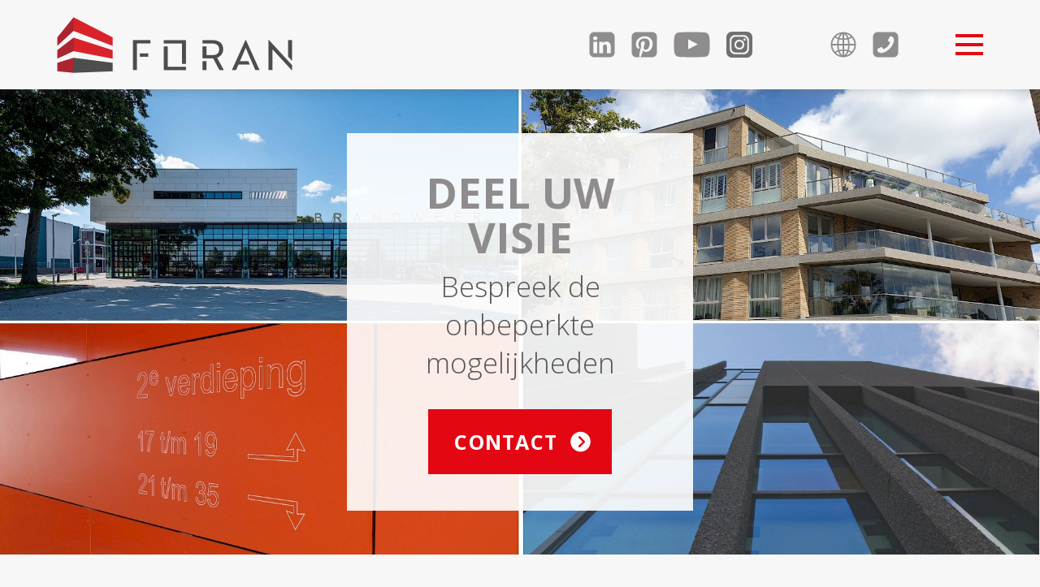

--- FILE ---
content_type: text/html; charset=utf-8
request_url: https://foran.nl/projecten/
body_size: 15183
content:
<!DOCTYPE html>
<html lang="nl" class="tpl-project-list page-projecten">
<head>
  <meta http-equiv="content-type" content="text/html; charset=utf-8" />
  <meta name="viewport" content="width=device-width, initial-scale=1" />
  <title>Foran &mdash; Projecten</title>
  <meta name="description" content="FORAN helpt u graag met het realiseren van uw visie. De producten, expertise en onbeperkte mogelijkheden van FORAN geven iedere gevel een perspectief!" />
  <meta name="keywords" content="Gevelpanelen architectonisch ontwerp" />
  <meta property="og:title" content="Projecten" />
  <meta property="og:url" content="https://foran.nl/projecten/" />
  <meta property="og:locale" content="nl-NL" />
  <meta property="og:site_name" content="Foran" />
  <meta property="og:description" content="FORAN helpt u graag met het realiseren van uw visie. De producten, expertise en onbeperkte mogelijkheden van FORAN geven iedere gevel een perspectief!" />
  <link rel="preconnect" href="https://fonts.googleapis.com">
  <link rel="preconnect" href="https://fonts.gstatic.com" crossorigin>

  <link href="https://fonts.googleapis.com/css2?family=Open+Sans:wght@300;600;700;800&display=swap" rel="stylesheet">
  <link rel="stylesheet" type="text/css" href="/site/templates/css/styles.css?v=1667328546" />
  <link rel="stylesheet" type="text/css" href="/site/templates/css/custom_additions.css?v=1667328546" />
  <script src="/site/templates/js/main.js?v=1667328546"></script>
  <link rel="apple-touch-icon" sizes="180x180" href="/apple-touch-icon.png">
  <link rel="icon" type="image/png" sizes="32x32" href="/favicon-32x32.png">
  <link rel="icon" type="image/png" sizes="16x16" href="/favicon-16x16.png">
  <link rel="manifest" href="/site.webmanifest">
  <style>
    .header .header--inner .social-icons svg.icon-0:hover {fill: #3f85d6;}
    .footer .footer--inner .contact .contact .contact .contact svg.icon-0:hover {fill: #3f85d6;}
    .tpl-contact .main .content .section .col.left .linkedin svg.icon-0:hover {fill: #3f85d6;}
    .header .header--inner .social-icons svg.icon-1:hover {fill: #e30613;}
    .footer .footer--inner .contact .contact .contact .contact svg.icon-1:hover {fill: #e30613;}
    .header .header--inner .social-icons svg.icon-2:hover {fill: #e30613;}
    .footer .footer--inner .contact .contact .contact .contact svg.icon-2:hover {fill: #e30613;}
    .header .header--inner .social-icons svg.icon-3:hover {fill: #f8208a;}
    .footer .footer--inner .contact .contact .contact .contact svg.icon-3:hover {fill: #f8208a;}
    .header .header--inner .contact-icons svg.icon-0:hover {fill: #3f85d6;}
    .header .header--inner .contact-icons svg.icon-1:hover {fill: #e30613;}
  </style>
  <link rel='alternate' hreflang='nl' href='https://foran.nl/projecten/' />
  <link rel='alternate' hreflang='en' href='https://foran.nl/en/projects/' />
  <link rel='alternate' hreflang='fr' href='https://foran.nl/fr/projets/' />
<!-- Google tag (gtag.js) -->
<script async src="https://www.googletagmanager.com/gtag/js?id=G-9GGGBH4KKG"></script> 
<script> window.dataLayer = window.dataLayer || []; function gtag(){dataLayer.push(arguments);} gtag('js', new Date()); gtag('config', 'G-9GGGBH4KKG'); </script>
</head>
<body>
  
  <a href="#main" class="visually-hidden element-focusable bypass-to-main">Ga naar inhoud</a>
  <header id="header" class="header headroom">
    <div class="header--inner container">
      <div class="branding">
        <a title="Terug naar de startpagina" href="/">
          <img class="header-logo" src="/site/assets/files/1275/foran-header.580x138.png" width="290" height="69" alt="Logo Foran" />
        </a>
      </div>
      <div class="social-icons">
        <a href="https://www.linkedin.com/company/foran-bv/" title="LinkedIn" target="_blank"><svg class="icon-0" xmlns="http://www.w3.org/2000/svg" width="64" height="64" viewBox="0 0 64 64"><path d="M10.5664072,52.9088537 L10.5664072,24.8958334 L19.8906258,24.8958334 L19.8906258,52.9088537 L10.5664072,52.9088537 Z M20.4960937,16.2578138 C20.4960937,18.9218763 18.4778659,21.1015616 15.2083331,21.1015616 L15.1679688,21.1015616 C12.0195315,21.1015616 10.0013013,18.9218763 10.0013013,16.2578138 C10.0013013,13.5130202 12.1002603,11.4140637 15.2890619,11.4140637 C18.4778659,11.4140637 20.4557293,13.5130202 20.4960937,16.2578138 Z M44.1093766,52.9088537 L44.1093766,37.9335952 C44.1093766,34.1393233 42.7773454,31.596354 39.4270839,31.596354 C36.8437502,31.596354 35.3098971,33.3320312 34.6236981,34.9869798 C34.3815119,35.5924476 34.3411451,36.4401041 34.3411451,37.2473962 L34.3411451,52.9088537 L25.0169265,52.9088537 C25.138022,27.5195315 25.0169265,24.8958334 25.0169265,24.8958334 L34.3411451,24.8958334 L34.3411451,28.9726559 L34.2604164,28.9726559 C35.4713546,27.0351568 37.6914066,24.2500012 42.6966142,24.2500012 C48.8320312,24.2500012 53.4335952,28.2460949 53.4335952,36.8437502 L53.4335952,52.9088537 L44.1093766,52.9088537 Z M63,12.6249994 C63,6.20703183 57.7929706,1 51.3750006,1 L12.6249994,1 C6.20703183,1 1,6.20703183 1,12.6249994 L1,51.3750006 C1,57.7929706 6.20703183,63 12.6249994,63 L51.3750006,63 C57.7929706,63 63,57.7929706 63,51.3750006 L63,12.6249994 Z"></path></svg></a>
        <a href="https://nl.pinterest.com/ForanPatrick/_saved/" title="Pinterest" target="_blank"><svg class="icon-1" xmlns="http://www.w3.org/2000/svg" width="64" height="64" viewBox="0 0 64 64"><path d="M51.3750006,1 L12.6249994,1 C6.20703183,1 1,6.20703183 1,12.6249994 L1,51.3750006 C1,57.7929706 6.20703183,63 12.6249994,63 L20.0117189,63 C19.7695303,60.7799479 19.4062511,56.4609393 20.2942719,52.7473962 C20.2942719,52.7473962 20.8997397,50.2447912 24.2500012,36.0364581 C23.2812492,34.0585946 23.2812492,31.1523435 23.2812492,31.1523435 C23.2812492,26.6315107 25.9049473,23.2408849 29.1744801,23.2408849 C31.9596356,23.2408849 33.2916669,25.3398438 33.2916669,27.8424489 C33.2916669,30.6276044 31.5156252,34.8255223 30.58724,38.7005205 C29.8203123,41.9700533 32.2421886,44.6341157 35.4309902,44.6341157 C41.2434899,44.6341157 45.1588549,37.1666675 45.1588549,28.3268236 C45.1588549,21.5859387 40.638022,16.5807287 32.403646,16.5807287 C23.1197918,16.5807287 17.3072921,23.4830735 17.3072921,31.2330723 C17.3072921,33.9375015 18.1145842,35.7942719 19.3255199,37.2877606 C19.8906258,37.9335952 19.9713546,38.2161457 19.7695303,38.9830735 C19.6080729,39.548177 19.2851556,40.9205726 19.1640625,41.4453141 C18.9622406,42.2122394 18.316406,42.4947924 17.6302094,42.2122394 C13.3515628,40.4361978 11.3333325,35.7539075 11.3333325,30.5065113 C11.3333325,21.7877606 18.6796877,11.3333325 33.2513025,11.3333325 C44.957033,11.3333325 52.6666675,19.8098971 52.6666675,28.8919271 C52.6666675,40.9205726 45.966147,49.9218763 36.1171892,49.9218763 C32.8072921,49.9218763 29.6992192,48.1458346 28.6093766,46.08724 C26.8333325,53.1510422 26.4700533,54.5234378 26.4700533,54.5234378 C25.6223968,57.8333349 23.4427091,61.1028653 22.1106779,63 L51.3750006,63 C57.7929706,63 63,57.7929706 63,51.3750006 L63,12.6249994 C63,6.20703183 57.7929706,1 51.3750006,1 Z"></path></svg></a>
        <a href="https://www.youtube.com/channel/UCiljCr0SytvRUriAVskfIjA" title="Youtube" target="_blank"><svg class="icon-2" xmlns="http://www.w3.org/2000/svg" width="90" height="64" viewBox="0 0 90 64"><path d="M35.8968251,43.415874 L35.8968251,18.6650801 L59.7126976,31.1142861 L35.8968251,43.415874 Z M45,1 C26.4492046,1 14.1476197,1.8857124 14.1476197,1.8857124 C12.4253951,2.08253966 8.63650632,2.08253966 5.29047518,5.62539512 C5.29047518,5.62539512 2.58412603,8.28253819 1.79682579,14.3841275 C0.861904377,21.5190474 0.910664149,28.6539674 0.910664149,28.6539674 L0.910664149,35.3460326 C0.910664149,35.3460326 0.861904377,42.4809526 1.79682579,49.6158725 C2.58412603,55.6682528 5.29047518,58.3746019 5.29047518,58.3746019 C8.63650632,61.8682543 13.0650801,61.7698421 15.0333321,62.1142847 C15.0333321,62.1142847 22.0698399,62.8031757 45,63 C63.5507924,63 75.8523803,62.0650786 75.8523803,62.0650786 C77.5746019,61.8682543 81.3634907,61.8682543 84.7095248,58.3746019 C84.7095248,58.3746019 87.415874,55.6682528 88.2031742,49.6158725 C89.1380956,42.4809526 89.0893359,35.3460326 89.0893359,35.3460326 L89.0893359,28.6539674 C89.0893359,28.6539674 89.1380956,21.5190474 88.2031742,14.3841275 C87.415874,8.28253819 84.7095248,5.62539512 84.7095248,5.62539512 C81.3634907,2.08253966 77.5746019,2.08253966 75.8523803,1.8857124 C75.8523803,1.8857124 63.5507924,1 45,1 Z"></path></svg></a>
        <a href="https://www.instagram.com/foranbv/" title="Instagram" target="_blank"> <svg class="icon-3" xmlns="http://www.w3.org/2000/svg" id="a" data-name="Layer 1" width="64" height="64" viewBox="0 0 64 64"><path d="M12.908,0h38.169c6.43.485,11.786,5.382,12.785,11.796.205,13.344.205,27.048,0,40.392-.99,6.374-6.337,11.302-12.785,11.796H12.908c-6.851-.523-12.398-6.017-12.908-12.908V12.908C.535,6.075,5.941.513,12.908,0ZM20.69,8.276c-6.438.69-11.722,5.997-12.414,12.414v22.605c.698,6.483,6.052,11.781,12.538,12.414h22.358c6.533-.631,11.904-6.01,12.538-12.538v-22.358c-.63-6.505-5.952-11.839-12.414-12.538h-22.605Z" fill="currentColor"></path><path d="M21.308,12.599h21.369c.735.244,1.622.226,2.347.494,3.432,1.271,6.15,4.591,6.238,8.214.206,7.042.206,14.451,0,21.493-.221,4.368-4.152,8.328-8.585,8.461-7.001.206-14.369.206-21.369,0-4.357-.117-8.424-4.091-8.585-8.461-.206-7.083-.206-14.534,0-21.617.116-3.032,2.069-5.827,4.756-7.35.59-.334.883-.403,1.482-.618.068-.024.314-.232.371-.247.617-.168,1.387-.15,1.976-.371ZM42.492,21.369c.023.023.127-.033.185,0,.157.088.327.383.494.494.045.03.467.24.494.247.103.028.259-.024.371,0,.049.011.078.117.124.124.208.03.789.035.988,0,.046-.008.073-.109.124-.124.079-.022.178.026.247,0,.105-.039.668-.322.741-.371.456-.303.867-.914,1.05-1.421.018-.051.111-.076.124-.124.028-.103-.025-.259,0-.371.011-.048.115-.077.124-.124.02-.112.02-.382,0-.494-.009-.047-.117-.078-.124-.124-.028-.192.038-.442,0-.618-.009-.041-.341-.697-.371-.741-.16-.242-.819-.795-1.05-.926-.079-.045-.466-.241-.494-.247-.143-.032-.343.027-.494,0-.047-.008-.077-.117-.124-.124-.152-.023-.466-.023-.618,0-.046.007-.075.113-.124.124-.112.024-.268-.028-.371,0-.181.049-.512.376-.741.371-.77.654-1.423,1.648-1.297,2.656.006.045.115.076.124.124.027.151-.03.349,0,.494.01.047.109.074.124.124.04.139.039.353.124.494.075.126.302.248.371.371.033.058-.023.162,0,.185ZM31.066,19.764c-8.793.716-14.149,10.481-9.697,18.22,2.718,4.894,8.383,7.112,13.649,5.867.969-.229,2.028-.716,2.965-1.235,9.511-5.339,7.686-19.726-2.965-22.481-.673-.174-1.266-.172-1.976-.247-.045-.005-.079-.12-.124-.124-.524-.043-1.329-.043-1.853,0Z" fill="currentColor"></path><path d="M31.807,24.087c.307-.072.445.116.494.124.341.05.77-.05,1.112,0,.146.021.652.184.865.247,2.401.716,4.511,2.825,5.25,5.25.088.289.074.583.124.865.008.047.118.078.124.124.07.566.07,2.028,0,2.594-.006.045-.115.076-.124.124-.046.261-.063.381-.124.618-1.853,7.212-11.835,7.804-14.823.988-.045-.555-.426-1.143-.494-1.606-.044-.304.038-.678,0-.988-.006-.045-.115-.076-.124-.124-.063-.344.112-.528.124-.618.043-.348-.05-.771,0-1.112.006-.042.091-.363.124-.494.489-1.999,2.001-3.876,3.767-4.879.386-.219,1.114-.641,1.482-.741.713-.195,1.504-.202,2.223-.371Z" fill="currentColor"></path></svg> </a>
      </div>
      <div class="contact-icons">
        <div class="language-menu-toggle">
          <svg class="icon-0" xmlns="http://www.w3.org/2000/svg" width="64" height="64" viewBox="0 0 64 64"><path d="M31.9804369,61.5517686 C34.0666891,61.5517686 36.0355786,60.8276528 37.8871054,59.3794214 C39.7386322,57.9311899 41.3684918,55.8893138 42.776684,53.2537929 C44.1848762,50.618256 45.293186,47.499978 46.1016134,43.8989588 C46.9099874,40.297993 47.3141744,36.3577834 47.3141744,32.0783299 C47.3141744,27.798823 46.9165031,23.8520401 46.1211605,20.2379813 C45.3257644,16.6239225 44.2174547,13.4926235 42.7962311,10.8440844 C41.3750074,8.19549185 39.7451479,6.14057607 37.9066525,4.67933707 C36.0681571,3.21804463 34.0927519,2.4873984 31.9804369,2.4873984 C29.8942381,2.4873984 27.9253753,3.21804463 26.0738484,4.67933707 C24.2223216,6.14057607 22.5924354,8.19549185 21.1841898,10.8440844 C19.7759976,13.4926235 18.6742302,16.6239225 17.8788876,20.2379813 C17.0834915,23.8520401 16.6857936,27.798823 16.6857936,32.0783299 C16.6857936,36.3577834 17.0834915,40.297993 17.8788876,43.8989588 C18.6742302,47.499978 19.78254,50.618256 21.203817,53.2537929 C22.6250406,55.8893138 24.2549002,57.9311899 26.0933955,59.3794214 C27.9318909,60.8276528 29.8942381,61.5517686 31.9804369,61.5517686 Z M31.9804369,5.77522624 C33.5190499,5.77522624 34.9859368,6.46672688 36.3810976,7.84972817 C37.7762584,9.23272948 39.021478,11.1441559 40.1167564,13.5840077 C41.2119814,16.0238061 42.0725344,18.8224077 42.6984155,21.9798126 C43.3242965,25.1372175 43.637237,28.5033899 43.637237,32.0783299 C43.637237,35.548846 43.3242965,38.8562867 42.6984155,42.000652 C42.0725344,45.1450173 41.2119814,47.9370991 40.1167564,50.3768975 C39.021478,52.8167118 37.7762584,54.7411646 36.3810976,56.1502558 C34.9859368,57.559347 33.5190499,58.2638926 31.9804369,58.2638926 C30.4679401,58.2638926 29.0075956,57.559347 27.5994034,56.1502558 C26.1911577,54.7411646 24.9459382,52.8167118 23.8637445,50.3768975 C22.7814975,47.9370991 21.9274335,45.1450173 21.3015525,42.000652 C20.6757249,38.8562867 20.3628111,35.548846 20.3628111,32.0783299 C20.3628111,28.5033899 20.6757249,25.1372175 21.3015525,21.9798126 C21.9274335,18.8224077 22.7814975,16.0238061 23.8637445,13.5840077 C24.9459382,11.1441559 26.1911577,9.23272948 27.5994034,7.84972817 C29.0075956,6.46672688 30.4679401,5.77522624 31.9804369,5.77522624 Z M30.1810624,2.91794633 L30.1810624,60.9646458 L33.7798114,60.9646458 L33.7798114,2.91794633 L30.1810624,2.91794633 Z M31.9804369,43.8989588 C28.8772014,43.8989588 25.9238805,44.1533917 23.1204741,44.6622575 C20.3171211,45.1710698 17.8006191,45.9017161 15.5709681,46.8541961 C13.341317,47.8066228 11.509364,48.9090852 10.075109,50.1615834 L12.8132249,52.4318239 C14.8994772,50.8400926 17.5659471,49.620172 20.8126347,48.7720623 C24.0593223,47.9240061 27.781923,47.499978 31.9804369,47.499978 C36.2050669,47.499978 39.9407258,47.9240061 43.1874134,48.7720623 C46.434101,49.620172 49.0875128,50.8400926 51.1476488,52.4318239 L53.924939,50.1615834 C52.4906306,48.9090852 50.6521352,47.8066228 48.4094528,46.8541961 C46.1667704,45.9017161 43.6502684,45.1710698 40.8599467,44.6622575 C38.0696251,44.1533917 35.1097885,43.8989588 31.9804369,43.8989588 Z M60.3791667,30.1995024 L3.62080128,30.1995024 L3.62080128,33.8005216 L60.3791667,33.8005216 L60.3791667,30.1995024 Z M31.9804369,20.2576209 C35.1097885,20.2576209 38.0696251,20.003188 40.8599467,19.4943222 C43.6502684,18.9855098 46.1667704,18.2548636 48.4094528,17.3023835 C50.6521352,16.3499569 52.4906306,15.2474945 53.924939,13.9949962 L51.1476488,11.7247397 C49.0875128,13.3164818 46.434101,14.5364077 43.1874134,15.3845173 C39.9407258,16.2325735 36.2050669,16.6566017 31.9804369,16.6566017 C27.781923,16.6566017 24.0593223,16.2325735 20.8126347,15.3845173 C17.5659471,14.5364077 14.8994772,13.3164818 12.8132249,11.7247397 L10.075109,13.9949962 C11.509364,15.2474945 13.341317,16.3499569 15.5709681,17.3023835 C17.8006191,18.2548636 20.3171211,18.9855098 23.1204741,19.4943222 C25.9238805,20.003188 28.8772014,20.2576209 31.9804369,20.2576209 Z M31.9804369,63 C36.2311297,63 40.22755,62.1976009 43.9696979,60.5928026 C47.7118991,58.9880054 51.010739,56.750423 53.8662176,53.8800554 C56.7217497,51.0096717 58.957943,47.7087454 60.5747979,43.9772766 C62.1915993,40.2458078 63,36.2533863 63,32.000012 C63,27.7466378 62.1915993,23.7542162 60.5747979,20.0227474 C58.957943,16.2912786 56.7152339,12.9903577 53.8466705,10.1199847 C50.9781071,7.24961175 47.6792672,5.01200769 43.9501508,3.40717255 C40.2210344,1.80239085 36.2180983,1 31.9413427,1 C27.7167126,1 23.7333237,1.80239085 19.9911759,3.40717255 C16.2490281,5.01200769 12.9567038,7.24961175 10.1142032,10.1199847 C7.2717026,12.9903577 5.04204624,16.2912786 3.42523416,20.0227474 C1.80841138,23.7542162 1,27.7466378 1,32.000012 C1,36.2533863 1.80841138,40.2458078 3.42523416,43.9772766 C5.04204624,47.7087454 7.2782183,51.0096717 10.1337503,53.8800554 C12.9892824,56.750423 16.2881223,58.9880054 20.0302701,60.5928026 C23.7724714,62.1976009 27.7558603,63 31.9804369,63 Z M31.9804369,59.320703 C28.2513205,59.320703 24.7438446,58.6031124 21.4580094,57.1679313 C18.1722276,55.7327448 15.2776014,53.7626186 12.7741307,51.2575527 C10.2706601,48.7525029 8.30179731,45.8495309 6.86754231,42.5486367 C5.43323389,39.247689 4.71607969,35.7314808 4.71607969,32.000012 C4.71607969,28.2685432 5.42669149,24.752335 6.8479151,21.4513874 C8.26919211,18.1504932 10.2380816,15.2475212 12.7545836,12.7424713 C15.2710857,10.2374214 18.1722276,8.26728992 21.4580094,6.83207671 C24.7438446,5.39691695 28.2382891,4.67933707 31.9413427,4.67933707 C35.6965219,4.67933707 39.2170291,5.39691695 42.5028644,6.83207671 C45.7886462,8.26728992 48.6897881,10.2374214 51.2062901,12.7424713 C53.7228455,15.2475212 55.6982508,18.1504932 57.1325058,21.4513874 C58.5667607,24.752335 59.2838883,28.2685432 59.2838883,32.000012 C59.2838883,35.7314808 58.5667607,39.247689 57.1325058,42.5486367 C55.6982508,45.8495309 53.7293613,48.7525029 51.2258372,51.2575527 C48.72242,53.7626186 45.8277938,55.7327448 42.5419586,57.1679313 C39.2561768,58.6031124 35.7356695,59.320703 31.9804369,59.320703 Z"></path></svg>
          <div class="language-select-panel">
            <ul class="languages" role="navigation">
              <li class="current">NL</li>
              <li><a class="su" hreflang="en" href="/en/projects/">EN</a></li>
              <li><a class="su" hreflang="fr" href="/fr/projets/">FR</a></li>
            </ul>
          </div>
        </div>
        <div><a href="tel:+31651554057" title="Phone"><svg class="icon-1" xmlns="http://www.w3.org/2000/svg" width="64" height="64" viewBox="0 0 64 64"><path d="M11.3333325,43.9882811 C11.3333325,45.0377618 11.8177073,47.096354 12.2213534,48.0651059 C13.4322915,50.7291684 18.5182278,52.6666675 21.3033858,52.6666675 C23.3714769,52.6666675 25.2979421,52.0293532 27.2091349,51.3142845 L28.5313812,50.8136913 L28.5313812,50.8136913 L28.9726559,50.6484372 C37.6765021,47.4689507 47.1238598,38.1065832 50.4948963,29.3811672 L51.3142845,27.2091359 C52.0293532,25.2979435 52.6666675,23.3714769 52.6666675,21.3033858 C52.6666675,18.5182302 50.729166,13.4322915 48.0651035,12.2213534 C47.096354,11.8177073 45.0377594,11.3333325 43.9882811,11.3333325 C43.7864593,11.3333325 43.5442707,11.3333325 43.3424464,11.4140637 C43.1703662,11.4714236 42.8714896,11.845774 42.5069507,12.3987595 L42.2548678,12.7923626 L42.2548678,12.7923626 L41.9873547,13.2297847 L41.9873547,13.2297847 L41.7084366,13.701916 L41.7084366,13.701916 L41.2774805,14.455265 L41.2774805,14.455265 L40.8435054,15.2354669 L40.8435054,15.2354669 L40.0208396,16.7534465 L40.0208396,16.7534465 L39.1038316,18.46317 L39.1038316,18.46317 L38.9830735,18.6796877 L38.9830735,18.6796877 C38.9196434,18.7892488 38.8471519,18.9021049 38.7694825,19.0177854 L38.2723979,19.7419945 C37.9410082,20.2423741 37.6510422,20.77288 37.6510422,21.3033858 C37.6510422,22.080404 38.6631527,23.019669 39.8017769,23.962314 L40.7880682,24.7674178 L40.7880682,24.7674178 L41.2657223,25.163643 C42.1952115,25.9490967 42.9388028,26.6870114 42.9388028,27.2773429 C42.9388028,27.8362375 42.5905683,28.4918643 42.2423339,29.0834985 L41.9069971,29.6478491 L41.9069971,29.6478491 L41.8085934,29.8203123 C38.9121281,34.9869789 35.3704239,38.5974794 30.3001552,41.5351327 L29.6478486,41.9069971 L29.6478486,41.9069971 L29.0834975,42.2423339 C28.4918632,42.5905683 27.8362375,42.9388028 27.2773429,42.9388028 C26.6870114,42.9388028 25.9490967,42.1952115 25.163643,41.2657223 L24.7674178,40.7880682 L24.7674178,40.7880682 L23.962314,39.8017769 C23.019669,38.6631527 22.080404,37.6510422 21.3033858,37.6510422 C20.7728786,37.6510422 20.2423722,37.9410082 19.7419927,38.2723979 L19.0177845,38.7694825 C18.9021043,38.8471519 18.7892484,38.9196434 18.6796877,38.9830735 L18.0098892,39.3491218 L18.0098892,39.3491218 L15.7553365,40.5592204 L15.7553365,40.5592204 L14.7138667,41.132487 L14.7138667,41.132487 L13.9481504,41.5659591 L13.9481504,41.5659591 L13.229784,41.9873554 L13.229784,41.9873554 L12.7923617,42.2548687 L12.7923617,42.2548687 L12.3987584,42.5069517 C11.8457726,42.871491 11.4714217,43.1703681 11.4140613,43.3424489 C11.3333325,43.5442707 11.3333325,43.7864593 11.3333325,43.9882811 Z M1,12.6249994 C1,6.20703183 6.20702942,1 12.6249994,1 L51.3750006,1 C57.7929682,1 63,6.20703183 63,12.6249994 L63,51.3750006 C63,57.7929706 57.7929682,63 51.3750006,63 L12.6249994,63 C6.20702942,63 1,57.7929706 1,51.3750006 L1,12.6249994 Z"></path></svg></a></div>
      </div>
      <div class="menu-icon">
        <span class="menu-toggle"></span>
      </div>
    </div>
    <div class="menu-panel">
      <nav>
        <ul role="navigation">
          <ul class="menu">
            <li><a class="su" href="/">Home</a></li>
            <li><a class="su" href="/inspiratie/">Inspiratie</a></li>
            <li><a class="su" href="/producten/">Producten</a></li>
            <li class="current" aria-current="true"><span class="visually-hidden">Huidige pagina: </span>Projecten</li>
            <li><a class="su" href="/nieuws/">Nieuws</a></li>
            <li><a class="su" href="/documentatie/">Documentatie</a></li>
            <li><a class="su" href="/lunch-learn/">Lunch &amp; Learn</a></li>
            <li><a class="su" href="/contact/">Contact</a></li>
          </ul>
        </ul>
      </nav>
    </div>
    <div class="menu-underlay"></div>
  </header>
  <main id="main" class="main">
    <div class="slider swiper">
      <div class="swiper-wrapper">
        <div class="swiper-slide">
          <div class="image">
            <img class="img" src="/site/assets/files/1579/slide_projecten-2.1920x860.jpg" alt="slide_projecten-2" width="1920" height="860" />
          </div>
          <div class="text">
            <h2 class="uc">Deel uw visie</h2>
            <p>Bespreek de onbeperkte mogelijkheden</p>
            <a class="btn btn-foran btn-full" href="/contact/">Contact<i class="icn icn-right-solid"></i></a>
          </div>
        </div>
      </div>
    </div>


    <div id="content" class="content container">
    <ul class="breadcrumbs container uc">
        <li><a class="su" href="/">Home</a></li>
        <li>Projecten</li>
      </ul>
          <h1 class="headline title uc">Projecten</h1>
</div>
    <div id="additional">
    </div>
  
      <div class="teaser">
        <div class="project">
          <a href="/projecten/onderstation-liander/">
            <img class="img" src="/site/assets/files/1720/fv_katwijk_onderstation_22-1.726x608.jpg" alt="fv_katwijk_onderstation_22-1" width="363" height="168,5" />
            <p class="title">
              <span class="name uc">Onderstation Liander</span><br>
              <span class="place uc">Katwijk</span><br>
              <span class="type uc">Steni Vision</span>
            </p>
          </a>
        </div>
        <div class="project">
          <a href="/projecten/stellingweg/">
            <img class="img" src="/site/assets/files/1716/hero_image-1.726x608.jpg" alt="hero_image-1" width="363" height="162,5" />
            <p class="title">
              <span class="name uc">Stellingweg</span><br>
              <span class="place uc">Amsterdam</span><br>
              <span class="type uc">Steni Nature Glass &amp; Steni Colour</span>
            </p>
          </a>
        </div>
        <div class="project">
          <a href="/projecten/statenjachtstraat/">
            <img class="img" src="/site/assets/files/1714/hero_image_v2-1.726x608.jpg" alt="hero_image_v2-1" width="363" height="162,5" />
            <p class="title">
              <span class="name uc">Statenjachtstraat</span><br>
              <span class="place uc">Amsterdam</span><br>
              <span class="type uc">Steni Nature Glass &amp; Steni Colour</span>
            </p>
          </a>
        </div>
        <div class="project">
          <a href="/projecten/crossroads-amsterdam-steni-nature/">
            <img class="img" src="/site/assets/files/1708/gevelbekleding-amsterdam-crossroads-xxl.726x608.jpg" alt="gevelbekleding-amsterdam-crossroads-xxl" width="363" height="162,5" />
            <p class="title">
              <span class="name uc">Crossroads</span><br>
              <span class="place uc">Amsterdam</span><br>
              <span class="type uc">Steni Nature</span>
            </p>
          </a>
        </div>
        <div class="project">
          <a href="/projecten/cambridgelaan-utrecht/">
            <img class="img" src="/site/assets/files/1703/gevelbekleding-utrecht-cambridgelaan-xxl.726x608.jpg" alt="gevelbekleding-utrecht-cambridgelaan-xxl" width="363" height="163,5" />
            <p class="title">
              <span class="name uc">Cambridgelaan</span><br>
              <span class="place uc">Utrecht</span><br>
              <span class="type uc">Steni Nature</span>
            </p>
          </a>
        </div>
        <div class="project">
          <a href="/projecten/sperwerhorst-amersfoort/">
            <img class="img" src="/site/assets/files/1706/amersfoort-sperwerhorst-xxl1.726x608.jpg" alt="amersfoort-sperwerhorst-xxl1" width="363" height="163" />
            <p class="title">
              <span class="name uc">Sperwerhorst</span><br>
              <span class="place uc">Amersfoort</span><br>
              <span class="type uc">Steni Nature &amp; Steni Colour</span>
            </p>
          </a>
        </div>
        <div class="project">
          <a href="/projecten/hotel-hoge-duin-wijk-aan-zee/">
            <img class="img" src="/site/assets/files/1695/steni-hotel-hoge-duin-wijk-aan-zee-xxl.726x608.jpg" alt="steni-hotel-hoge-duin-wijk-aan-zee-xxl" width="363" height="163" />
            <p class="title">
              <span class="name uc">Hotel Hoge Duin</span><br>
              <span class="place uc">Wijk aan Zee</span><br>
              <span class="type uc">Steni Vision</span>
            </p>
          </a>
        </div>
        <div class="project">
          <a href="/projecten/residentie-britannia-gent/">
            <img class="img" src="/site/assets/files/1689/gevelbekleding-gent-residentie-britannia-xxl.726x608.jpg" alt="gevelbekleding-gent-residentie-britannia-xxl" width="363" height="163" />
            <p class="title">
              <span class="name uc">Residentie Britannia</span><br>
              <span class="place uc">Gent</span><br>
              <span class="type uc">Steni Nature</span>
            </p>
          </a>
        </div>
        <div class="project">
          <a href="/projecten/lijnbaan-111-rotterdam/">
            <img class="img" src="/site/assets/files/1680/gevelbekleding-rotterdam-lijnbaan-111-xxl-1.726x608.jpg" alt="gevelbekleding-rotterdam-lijnbaan-111-xxl-1" width="363" height="162,5" />
            <p class="title">
              <span class="name uc">Lijnbaan 111</span><br>
              <span class="place uc">Rotterdam</span><br>
              <span class="type uc">Steni Nature</span>
            </p>
          </a>
        </div>
        <div class="project">
          <a href="/projecten/pcb-de-ark-zuilichem/">
            <img class="img" src="/site/assets/files/1670/gevelbekleding-zuilichem-pcb-de-ark-xxl.726x608.jpg" alt="gevelbekleding-zuilichem-pcb-de-ark-xxl" width="363" height="163,5" />
            <p class="title">
              <span class="name uc">PCB De Ark</span><br>
              <span class="place uc">Zuilichem</span><br>
              <span class="type uc">Steni Colour</span>
            </p>
          </a>
        </div>
        <div class="project">
          <a href="/projecten/cooltoren-rotterdam/">
            <img class="img" src="/site/assets/files/1663/rotterdam-cooltoren-montage-xxl.726x608.jpg" alt="rotterdam-cooltoren-montage-xxl" width="363" height="163,5" />
            <p class="title">
              <span class="name uc">Cooltoren</span><br>
              <span class="place uc">Rotterdam</span><br>
              <span class="type uc">Steni Nature</span>
            </p>
          </a>
        </div>
        <div class="project">
          <a href="/projecten/relaishuis-rotterdam/">
            <img class="img" src="/site/assets/files/1661/rotterdam-relaishuis-theemstracee-xxl.726x608.jpg" alt="rotterdam-relaishuis-theemstracee-xxl" width="363" height="163" />
            <p class="title">
              <span class="name uc">Relaishuis Theemswegtracé</span><br>
              <span class="place uc">Rotterdam</span><br>
              <span class="type uc">Steni Vision Custom</span>
            </p>
          </a>
        </div>
        <div class="project">
          <a href="/projecten/blaauwweg-dordrecht/">
            <img class="img" src="/site/assets/files/1659/gevelbekleding-dordrecht-blaauwweg-maanflat-xxl.726x608.jpg" alt="gevelbekleding-dordrecht-blaauwweg-maanflat-xxl" width="363" height="163" />
            <p class="title">
              <span class="name uc">Blaauwweg</span><br>
              <span class="place uc">Dordrecht</span><br>
              <span class="type uc">Steni Nature</span>
            </p>
          </a>
        </div>
        <div class="project">
          <a href="/projecten/basisschool-de-ark-schagen/">
            <img class="img" src="/site/assets/files/1657/gevelbekleding-ikc-ark-schagen-xxl1.726x608.jpg" alt="gevelbekleding-ikc-ark-schagen-xxl1" width="363" height="163" />
            <p class="title">
              <span class="name uc">Basisschool De Ark</span><br>
              <span class="place uc">Schagen</span><br>
              <span class="type uc">Steni Colour</span>
            </p>
          </a>
        </div>
        <div class="project">
          <a href="/projecten/special-onderwijsgebouw-dynamica-wormerveer/">
            <img class="img" src="/site/assets/files/1653/gevelbekleding-wormerveer-dynamica-xl-xxl.726x608.jpg" alt="gevelbekleding-wormerveer-dynamica-xl-xxl" width="363" height="163,5" />
            <p class="title">
              <span class="name uc">Speciaal onderwijsgebouw Dynamica</span><br>
              <span class="place uc">Wormerveer</span><br>
              <span class="type uc">Steni Colour</span>
            </p>
          </a>
        </div>
        <div class="project">
          <a href="/projecten/ter-stege-tunnel-olst/">
            <img class="img" src="/site/assets/files/1650/8_ter_stege_tunnel-_c_gerhard_aberson_xxl.726x608.jpg" alt="8_ter_stege_tunnel-_c_gerhard_aberson_xxl" width="363" height="163" />
            <p class="title">
              <span class="name uc">Ter Stege Tunnel</span><br>
              <span class="place uc">Olst</span><br>
              <span class="type uc">Steni Vision</span>
            </p>
          </a>
        </div>
        <div class="project">
          <a href="/projecten/the-cosmopolitan-brussel/">
            <img class="img" src="/site/assets/files/1634/gevelbekleding-brussel-cosmopolitan-xxl.726x608.jpg" alt="gevelbekleding-brussel-cosmopolitan-xxl" width="363" height="163" />
            <p class="title">
              <span class="name uc">&quot;De Cosmopolitan&quot;</span><br>
              <span class="place uc">Brussel</span><br>
              <span class="type uc">Steni Nature</span>
            </p>
          </a>
        </div>
        <div class="project">
          <a href="/projecten/de-colijn-rijswijk/">
            <img class="img" src="/site/assets/files/1604/de-colijn-rijswijk-xlv2.726x608.jpg" alt="de-colijn-rijswijk-xlv2" width="363" height="161" />
            <p class="title">
              <span class="name uc">De Colijn</span><br>
              <span class="place uc">Rijswijk</span><br>
              <span class="type uc">Steni Nature &amp; Steni Colour</span>
            </p>
          </a>
        </div>
        <div class="project">
          <a href="/projecten/de-ananas-leiden/">
            <img class="img" src="/site/assets/files/1599/leiden-ananas-xxl.726x608.jpg" alt="leiden-ananas-xxl" width="363" height="165" />
            <p class="title">
              <span class="name uc">De Ananas: Een Architectonisch Meesterwerk</span><br>
              <span class="place uc">Leiden</span><br>
              <span class="type uc">Steni colour</span>
            </p>
          </a>
        </div>
        <div class="project">
          <a href="/projecten/brandweerkazerne-waalwijk/">
            <img class="img" src="/site/assets/files/1568/brandweerkazerne_waalwijk_foran-3.726x608.jpg" alt="Brandweerkazerne Waalwijk Foran" width="363" height="163" />
            <p class="title">
              <span class="name uc">Brandweerkazerne</span><br>
              <span class="place uc">WAALWIJK</span><br>
              <span class="type uc">Steni Colour</span>
            </p>
          </a>
        </div>
        <div class="project">
          <a href="/projecten/gele-lishof/">
            <img class="img" src="/site/assets/files/1555/foran.726x608.jpg" alt="Steni Nature Gele Lishof" width="363" height="163" />
            <p class="title">
              <span class="name uc">Gele Lishof</span><br>
              <span class="place uc">HEERHUGOWAARD</span><br>
              <span class="type uc">STENI Nature</span>
            </p>
          </a>
        </div>
        <div class="project">
          <a href="/projecten/curacaostraat/">
            <img class="img" src="/site/assets/files/1543/slide_formaat_foran-4.726x608.jpg" alt="De galerij van Curacaostraat voorzien van Steni Colour gevelpanelen" width="363" height="163" />
            <p class="title">
              <span class="name uc">Curacaostraat</span><br>
              <span class="place uc">GRONINGEN</span><br>
              <span class="type uc">Steni Colour</span>
            </p>
          </a>
        </div>
        <div class="project">
          <a href="/projecten/haga-lyceum/">
            <img class="img" src="/site/assets/files/1561/haga_slide.726x608.jpg" alt="Haga Lyceum" width="363" height="163" />
            <p class="title">
              <span class="name uc">Haga Lyceum</span><br>
              <span class="place uc">SLOTERDIJK</span><br>
              <span class="type uc">STENI Vision</span>
            </p>
          </a>
        </div>
        <div class="project">
          <a href="/projecten/delta-electronics/">
            <img class="img" src="/site/assets/files/1580/slide_projecten-5.726x608.jpg" alt="slide_projecten-5" width="363" height="163" />
            <p class="title">
              <span class="name uc">Delta Electronics</span><br>
              <span class="place uc">Helmond</span><br>
              <span class="type uc">Steni Colour</span>
            </p>
          </a>
        </div>
        <div class="project">
          <a href="/projecten/ekla/">
            <img class="img" src="/site/assets/files/1474/project_ekla_-_brussel_-_slide_3.726x608.jpg" alt="Ekla woontoren zijkant" width="363" height="163" />
            <p class="title">
              <span class="name uc">EKLA Woontoren</span><br>
              <span class="place uc">BRUSSEL</span><br>
              <span class="type uc">STENI Colour</span>
            </p>
          </a>
        </div>
        <div class="project">
          <a href="/projecten/era-contour/">
            <img class="img" src="/site/assets/files/1545/era_contour_foran-6.726x608.jpg" alt="ERA kantoor" width="363" height="163" />
            <p class="title">
              <span class="name uc">ERA Contour</span><br>
              <span class="place uc">Zoetermeer</span><br>
              <span class="type uc">STENI Nature</span>
            </p>
          </a>
        </div>
        <div class="project">
          <a href="/projecten/amerbos/">
            <img class="img" src="/site/assets/files/1574/amerbos_foran.726x608.jpg" alt="Amerbos renovatie met Steni Nature gevelpanelen" width="363" height="163" />
            <p class="title">
              <span class="name uc">Renovatieproject Amerbos</span><br>
              <span class="place uc">Amsterdam</span><br>
              <span class="type uc">Steni Nature</span>
            </p>
          </a>
        </div>
        <div class="project">
          <a href="/projecten/laken/">
            <img class="img" src="/site/assets/files/1588/modelwijk_laken.726x608.jpg" alt="renovatie gevels Modelwijk Laken" width="363" height="163" />
            <p class="title">
              <span class="name uc">Modelwijk Laken</span><br>
              <span class="place uc">Brussel</span><br>
              <span class="type uc">Steni Nature</span>
            </p>
          </a>
        </div>
          </div>
      <div class="logos">
        <div class="logos--inner">
          <div class="logo">
            <a href="/producten/">
              <img class="brand" src="/site/assets/files/1500/10.350x0.jpg" alt="10" width="156" height="148" />
            </a>
          </div>
          <div class="logo">
            <a href="https://www.bimobject.com/en/steni">
              <img class="brand" src="/site/assets/files/1501/11.350x0.jpg" alt="11" width="156" height="148" />
            </a>
          </div>
          <div class="logo">
            <a href="https://www.steni.nl/">
              <img class="brand" src="/site/assets/files/1502/13.350x0.png" alt="13" width="156" height="148" />
            </a>
          </div>
          <div class="logo">
            <a href="/nieuws/november2021/">
              <img class="brand" src="/site/assets/files/1503/14.350x0.jpg" alt="14" width="156" height="148" />
            </a>
          </div>
          <div class="logo">
            <a href="/maak-een-afspraak/">
              <img class="brand" src="/site/assets/files/1508/12.350x0.png" alt="12" width="156" height="148" />
            </a>
          </div>
        </div>
      </div>
</main>
  <div class="footer-cta">
    <div class="footer-cta-bg" style='background-image: url("/site/assets/files/1276/default-image-2.1920x560.png");'></div>
    <div class="footer-cta--inner container">
      <h2 class="footer-cta-headline uc">Hebben we jouw interesse gewekt?</h2>
      <a href="https://outlook.office365.com/owa/calendar/Foranbv@foran.nl/bookings/" target="_blank" class="btn btn-foran btn-line btn-fwd"><span class="text">Afspraak maken</span><span class="text"><i class="icn icn-right-solid"></i></span></a>
      <a href="/contact/" target="_self" class="btn btn-foran btn-line btn-fwd"><span class="text">Monster aanvragen</span><span class="text"><i class="icn icn-right-solid"></i></span></a>
    </div>
  </div>
  <footer id="footer" class="footer">
    <div class="footer--inner container">
      <div class=" col contact">
        <div  class="logo">
          <img src="/site/assets/files/1275/foran-footer.366x238.png" width="183" height="119" alt="foran-footer" />
        </div>
          <p>Foran BV<br />
          Tweede Reedwarsstraat 4<br />
          3312 VM Dordrecht</p>
          <p>+31(0)6 51 554 057<br />
          <noscript data-emo="0aEGNM2jr8t6zqA9zM_SD3jvr3Per3PWsquvz3Z603jvr3Per3PWsquvz3ZLhUEF">Activeer JavaScript om deze beveiligde inhoud te zien.</noscript></p>
          <hr />
          <p>SHOWROOM (op afspraak)<br />
          Bornissestraat 10<br />
          3044 AE Rotterdam</p>
        <span><a href="https://www.linkedin.com/company/foran-bv/" title="LinkedIn" target="_blank"><svg class="icon-0" xmlns="http://www.w3.org/2000/svg" width="64" height="64" viewBox="0 0 64 64"><path d="M10.5664072,52.9088537 L10.5664072,24.8958334 L19.8906258,24.8958334 L19.8906258,52.9088537 L10.5664072,52.9088537 Z M20.4960937,16.2578138 C20.4960937,18.9218763 18.4778659,21.1015616 15.2083331,21.1015616 L15.1679688,21.1015616 C12.0195315,21.1015616 10.0013013,18.9218763 10.0013013,16.2578138 C10.0013013,13.5130202 12.1002603,11.4140637 15.2890619,11.4140637 C18.4778659,11.4140637 20.4557293,13.5130202 20.4960937,16.2578138 Z M44.1093766,52.9088537 L44.1093766,37.9335952 C44.1093766,34.1393233 42.7773454,31.596354 39.4270839,31.596354 C36.8437502,31.596354 35.3098971,33.3320312 34.6236981,34.9869798 C34.3815119,35.5924476 34.3411451,36.4401041 34.3411451,37.2473962 L34.3411451,52.9088537 L25.0169265,52.9088537 C25.138022,27.5195315 25.0169265,24.8958334 25.0169265,24.8958334 L34.3411451,24.8958334 L34.3411451,28.9726559 L34.2604164,28.9726559 C35.4713546,27.0351568 37.6914066,24.2500012 42.6966142,24.2500012 C48.8320312,24.2500012 53.4335952,28.2460949 53.4335952,36.8437502 L53.4335952,52.9088537 L44.1093766,52.9088537 Z M63,12.6249994 C63,6.20703183 57.7929706,1 51.3750006,1 L12.6249994,1 C6.20703183,1 1,6.20703183 1,12.6249994 L1,51.3750006 C1,57.7929706 6.20703183,63 12.6249994,63 L51.3750006,63 C57.7929706,63 63,57.7929706 63,51.3750006 L63,12.6249994 Z"></path></svg></a></span>
        <span><a href="https://nl.pinterest.com/ForanPatrick/_saved/" title="Pinterest" target="_blank"><svg class="icon-1" xmlns="http://www.w3.org/2000/svg" width="64" height="64" viewBox="0 0 64 64"><path d="M51.3750006,1 L12.6249994,1 C6.20703183,1 1,6.20703183 1,12.6249994 L1,51.3750006 C1,57.7929706 6.20703183,63 12.6249994,63 L20.0117189,63 C19.7695303,60.7799479 19.4062511,56.4609393 20.2942719,52.7473962 C20.2942719,52.7473962 20.8997397,50.2447912 24.2500012,36.0364581 C23.2812492,34.0585946 23.2812492,31.1523435 23.2812492,31.1523435 C23.2812492,26.6315107 25.9049473,23.2408849 29.1744801,23.2408849 C31.9596356,23.2408849 33.2916669,25.3398438 33.2916669,27.8424489 C33.2916669,30.6276044 31.5156252,34.8255223 30.58724,38.7005205 C29.8203123,41.9700533 32.2421886,44.6341157 35.4309902,44.6341157 C41.2434899,44.6341157 45.1588549,37.1666675 45.1588549,28.3268236 C45.1588549,21.5859387 40.638022,16.5807287 32.403646,16.5807287 C23.1197918,16.5807287 17.3072921,23.4830735 17.3072921,31.2330723 C17.3072921,33.9375015 18.1145842,35.7942719 19.3255199,37.2877606 C19.8906258,37.9335952 19.9713546,38.2161457 19.7695303,38.9830735 C19.6080729,39.548177 19.2851556,40.9205726 19.1640625,41.4453141 C18.9622406,42.2122394 18.316406,42.4947924 17.6302094,42.2122394 C13.3515628,40.4361978 11.3333325,35.7539075 11.3333325,30.5065113 C11.3333325,21.7877606 18.6796877,11.3333325 33.2513025,11.3333325 C44.957033,11.3333325 52.6666675,19.8098971 52.6666675,28.8919271 C52.6666675,40.9205726 45.966147,49.9218763 36.1171892,49.9218763 C32.8072921,49.9218763 29.6992192,48.1458346 28.6093766,46.08724 C26.8333325,53.1510422 26.4700533,54.5234378 26.4700533,54.5234378 C25.6223968,57.8333349 23.4427091,61.1028653 22.1106779,63 L51.3750006,63 C57.7929706,63 63,57.7929706 63,51.3750006 L63,12.6249994 C63,6.20703183 57.7929706,1 51.3750006,1 Z"></path></svg></a></span>
        <span><a href="https://www.youtube.com/channel/UCiljCr0SytvRUriAVskfIjA" title="Youtube" target="_blank"><svg class="icon-2" xmlns="http://www.w3.org/2000/svg" width="90" height="64" viewBox="0 0 90 64"><path d="M35.8968251,43.415874 L35.8968251,18.6650801 L59.7126976,31.1142861 L35.8968251,43.415874 Z M45,1 C26.4492046,1 14.1476197,1.8857124 14.1476197,1.8857124 C12.4253951,2.08253966 8.63650632,2.08253966 5.29047518,5.62539512 C5.29047518,5.62539512 2.58412603,8.28253819 1.79682579,14.3841275 C0.861904377,21.5190474 0.910664149,28.6539674 0.910664149,28.6539674 L0.910664149,35.3460326 C0.910664149,35.3460326 0.861904377,42.4809526 1.79682579,49.6158725 C2.58412603,55.6682528 5.29047518,58.3746019 5.29047518,58.3746019 C8.63650632,61.8682543 13.0650801,61.7698421 15.0333321,62.1142847 C15.0333321,62.1142847 22.0698399,62.8031757 45,63 C63.5507924,63 75.8523803,62.0650786 75.8523803,62.0650786 C77.5746019,61.8682543 81.3634907,61.8682543 84.7095248,58.3746019 C84.7095248,58.3746019 87.415874,55.6682528 88.2031742,49.6158725 C89.1380956,42.4809526 89.0893359,35.3460326 89.0893359,35.3460326 L89.0893359,28.6539674 C89.0893359,28.6539674 89.1380956,21.5190474 88.2031742,14.3841275 C87.415874,8.28253819 84.7095248,5.62539512 84.7095248,5.62539512 C81.3634907,2.08253966 77.5746019,2.08253966 75.8523803,1.8857124 C75.8523803,1.8857124 63.5507924,1 45,1 Z"></path></svg></a></span>
        <span><a href="https://www.instagram.com/foranbv/" title="Instagram" target="_blank"> <svg class="icon-3" xmlns="http://www.w3.org/2000/svg" id="a" data-name="Layer 1" width="64" height="64" viewBox="0 0 64 64"><path d="M12.908,0h38.169c6.43.485,11.786,5.382,12.785,11.796.205,13.344.205,27.048,0,40.392-.99,6.374-6.337,11.302-12.785,11.796H12.908c-6.851-.523-12.398-6.017-12.908-12.908V12.908C.535,6.075,5.941.513,12.908,0ZM20.69,8.276c-6.438.69-11.722,5.997-12.414,12.414v22.605c.698,6.483,6.052,11.781,12.538,12.414h22.358c6.533-.631,11.904-6.01,12.538-12.538v-22.358c-.63-6.505-5.952-11.839-12.414-12.538h-22.605Z" fill="currentColor"></path><path d="M21.308,12.599h21.369c.735.244,1.622.226,2.347.494,3.432,1.271,6.15,4.591,6.238,8.214.206,7.042.206,14.451,0,21.493-.221,4.368-4.152,8.328-8.585,8.461-7.001.206-14.369.206-21.369,0-4.357-.117-8.424-4.091-8.585-8.461-.206-7.083-.206-14.534,0-21.617.116-3.032,2.069-5.827,4.756-7.35.59-.334.883-.403,1.482-.618.068-.024.314-.232.371-.247.617-.168,1.387-.15,1.976-.371ZM42.492,21.369c.023.023.127-.033.185,0,.157.088.327.383.494.494.045.03.467.24.494.247.103.028.259-.024.371,0,.049.011.078.117.124.124.208.03.789.035.988,0,.046-.008.073-.109.124-.124.079-.022.178.026.247,0,.105-.039.668-.322.741-.371.456-.303.867-.914,1.05-1.421.018-.051.111-.076.124-.124.028-.103-.025-.259,0-.371.011-.048.115-.077.124-.124.02-.112.02-.382,0-.494-.009-.047-.117-.078-.124-.124-.028-.192.038-.442,0-.618-.009-.041-.341-.697-.371-.741-.16-.242-.819-.795-1.05-.926-.079-.045-.466-.241-.494-.247-.143-.032-.343.027-.494,0-.047-.008-.077-.117-.124-.124-.152-.023-.466-.023-.618,0-.046.007-.075.113-.124.124-.112.024-.268-.028-.371,0-.181.049-.512.376-.741.371-.77.654-1.423,1.648-1.297,2.656.006.045.115.076.124.124.027.151-.03.349,0,.494.01.047.109.074.124.124.04.139.039.353.124.494.075.126.302.248.371.371.033.058-.023.162,0,.185ZM31.066,19.764c-8.793.716-14.149,10.481-9.697,18.22,2.718,4.894,8.383,7.112,13.649,5.867.969-.229,2.028-.716,2.965-1.235,9.511-5.339,7.686-19.726-2.965-22.481-.673-.174-1.266-.172-1.976-.247-.045-.005-.079-.12-.124-.124-.524-.043-1.329-.043-1.853,0Z" fill="currentColor"></path><path d="M31.807,24.087c.307-.072.445.116.494.124.341.05.77-.05,1.112,0,.146.021.652.184.865.247,2.401.716,4.511,2.825,5.25,5.25.088.289.074.583.124.865.008.047.118.078.124.124.07.566.07,2.028,0,2.594-.006.045-.115.076-.124.124-.046.261-.063.381-.124.618-1.853,7.212-11.835,7.804-14.823.988-.045-.555-.426-1.143-.494-1.606-.044-.304.038-.678,0-.988-.006-.045-.115-.076-.124-.124-.063-.344.112-.528.124-.618.043-.348-.05-.771,0-1.112.006-.042.091-.363.124-.494.489-1.999,2.001-3.876,3.767-4.879.386-.219,1.114-.641,1.482-.741.713-.195,1.504-.202,2.223-.371Z" fill="currentColor"></path></svg> </a></span>
<p class='file text' style='font-size: 50%;'><a href='/site/assets/files/1275/algemene_voorwaarden_foran_bv.pdf' target='_blank'>Algemene  voorwaarden</a></p>      </div>
      <div class="col newsletter">
        <div class="form">
          <div id='promailer'>	<form id='promailer-form' action='/projecten/?list=1#promailer-form' method='post'>
		<label for='subscribe_email'>Op de hoogte blijven?</label>
		<input type='email' id='subscribe_email' name='subscribe_email' placeholder='E-mailadres' value='' required>
		<input type='text' id='subscribe_whywhere' name='subscribe_whywhere' value=''>
		<button type='submit' name='subscribe_submit' value='1'><span class="text">Inschrijven voor de nieuwsbrief</span><span class="text"><i class="icn icn-right-solid"></i></span></button>
		<input type='hidden' name='TOKEN1792217443X1770019346' value='i/TYBM1FPfC.Q4INTYya4KSKM3QUttAT' class='_post_token' /><style type='text/css'>#subscribe_whywhere{display:none;}</style>
	</form></div>        </div>
        <p class="claim">Voor een gevel met perspectief!</p>
      </div>
    </div>
  </footer>

<script src="/site/modules/EmailObfuscation/emo.min.js?v=125" async defer></script>

<script>var emo = emo || {}; emo.key = 'ekfTEAaMl2IhimD0d_15OnqysrNzwpxBGJ68Vj37H9b.gXvSZoWKt4URuQcYLPFC';</script>
</body>
</html>

--- FILE ---
content_type: text/css; charset=UTF-8
request_url: https://foran.nl/site/templates/css/styles.css?v=1667328546
body_size: 10994
content:
.su,.footer .footer--inner .col.contact p a,.tpl-basic-page .content a{background-image:linear-gradient(#707070, #707070);background-position:0% 100%;background-repeat:no-repeat;background-size:0% 1px;text-decoration:none;transition:background-size 200ms}.su:hover,.footer .footer--inner .col.contact p a:hover,.tpl-basic-page .content a:hover,.su:focus,.footer .footer--inner .col.contact p a:focus,.tpl-basic-page .content a:focus{background-size:100% 1px}.slider .swiper-slide .image .img,.tpl-home .main .content .links .image .img,.tpl-home .main .content .links .large-image .img,.tpl-product-list .main .teaser .col.image .img,.tpl-documentation-list .main .content .links .image .img,.tpl-documentation-list .main .content .links .large-image .img{height:100%;left:0;object-fit:cover;position:absolute;top:0;width:100%}@font-face{font-family:"foran";src:url("../fonts/foran.eot?aetn4i");src:url("../fonts/foran.eot?aetn4i#iefix") format("embedded-opentype"),url("../fonts/foran.ttf?aetn4i") format("truetype"),url("../fonts/foran.woff?aetn4i") format("woff"),url("../fonts/foran.svg?aetn4i#foran") format("svg");font-weight:normal;font-style:normal;font-display:block}body{background-color:#f7f7f7;color:#707070}body,td,input[type=text],textarea{color:#707070}html{font-size:1rem }body,td,input[type=text],textarea{font-family:"Open Sans",sans-serif;font-size:1.0625rem ;font-weight:300;line-height:1.75rem }h1{color:#575756;font-size:2.8125rem ;font-weight:600;line-height:3.125rem ;margin-top:.625rem }@media (min-width: 992px){h1{font-size:6.25rem ;line-height:8.5rem ;margin-top:1em}}.visually-hidden{border:0;clip:rect(1px, 1px, 1px, 1px);height:1px;margin:-1px;overflow:hidden;padding:0;position:absolute;white-space:nowrap;width:1px}.element-focusable:focus{clip:auto;height:auto;overflow:visible}.bypass-to-main:focus{background:#707070;color:#f7f7f7;height:40px;left:0;line-height:40px;text-align:center;top:0;width:100%}html{-moz-osx-font-smoothing:grayscale;font-variant-ligatures:none;overflow-y:scroll}html.noscroll{height:100%;position:fixed;width:100%}body{box-sizing:border-box;margin:0;min-height:100vh;padding:0}body .main{min-height:50vh}p img{width:100%}h1{line-height:1}a,.nav a{border:0;color:#707070;text-decoration:none}a:hover,.nav a:hover{color:#707070}figure{margin:0}figure img{display:block;height:auto;width:100%}strong{font-weight:700}em{color:#000;text-transform:none}blockquote{color:#e30613;font-size:1.25rem ;font-weight:300;line-height:1.6875rem ;margin:1em 0 2em;padding:0}@media (min-width: 992px){blockquote{font-size:2.1875rem ;line-height:2.9375rem }}@media (min-width: 992px){blockquote{margin:2.5rem  0 0;padding:0}}.flex{display:flex;flex-wrap:wrap}.flex.nowrap{flex-wrap:nowrap}.flex.col{flex-direction:column}.flex.colr{flex-direction:column-reverse}.uc{text-transform:uppercase}.img{display:block;height:auto;width:100%}.main{padding-top:3.125rem }@media (min-width: 992px){.main{padding-top:6.875rem }}.tpl-contact .contact-form-wrapper .FormBuilder-contact .alert,.container{box-sizing:border-box;margin-left:auto;margin-right:auto;max-width:1190px;padding:25px}.container-fullwidth{box-sizing:border-box;padding:1.5625rem }.flex-container{display:flex;flex-wrap:nowrap;justify-content:flex-start}.flex-container.wrap{flex-wrap:wrap}.flex-container.col{flex-direction:column}.flex-container .column{flex-grow:1;flex-shrink:1}.clicktrap{position:absolute;top:0;left:0;right:0;bottom:0;z-index:99}.mfp-bg{top:0;left:0;width:100%;height:100%;z-index:1042;overflow:hidden;position:fixed;background:#0b0b0b;opacity:.8}.mfp-wrap{top:0;left:0;width:100%;height:100%;z-index:1043;position:fixed;outline:none !important;-webkit-backface-visibility:hidden}.mfp-container{text-align:center;position:absolute;width:100%;height:100%;left:0;top:0;padding:0 8px;box-sizing:border-box}.mfp-container:before{content:'';display:inline-block;height:100%;vertical-align:middle}.mfp-align-top .mfp-container:before{display:none}.mfp-content{position:relative;display:inline-block;vertical-align:middle;margin:0 auto;text-align:left;z-index:1045}.mfp-inline-holder .mfp-content,.mfp-ajax-holder .mfp-content{width:100%;cursor:auto}.mfp-ajax-cur{cursor:progress}.mfp-zoom-out-cur,.mfp-zoom-out-cur .mfp-image-holder .mfp-close{cursor:-moz-zoom-out;cursor:-webkit-zoom-out;cursor:zoom-out}.mfp-zoom{cursor:pointer;cursor:-webkit-zoom-in;cursor:-moz-zoom-in;cursor:zoom-in}.mfp-auto-cursor .mfp-content{cursor:auto}.mfp-close,.mfp-arrow,.mfp-preloader,.mfp-counter{-webkit-user-select:none;-moz-user-select:none;user-select:none}.mfp-loading.mfp-figure{display:none}.mfp-hide{display:none !important}.mfp-preloader{color:#CCC;position:absolute;top:50%;width:auto;text-align:center;margin-top:-0.8em;left:8px;right:8px;z-index:1044}.mfp-preloader a{color:#CCC}.mfp-preloader a:hover{color:#fff}.mfp-s-ready .mfp-preloader{display:none}.mfp-s-error .mfp-content{display:none}button.mfp-close,button.mfp-arrow{overflow:visible;cursor:pointer;background:transparent;border:0;-webkit-appearance:none;display:block;outline:none;padding:0;z-index:1046;box-shadow:none;touch-action:manipulation}button::-moz-focus-inner{padding:0;border:0}.mfp-close{width:44px;height:44px;line-height:44px;position:absolute;right:0;top:0;text-decoration:none;text-align:center;opacity:.65;padding:0 0 18px 10px;color:#fff;font-style:normal;font-size:28px;font-family:Arial, Baskerville, monospace}.mfp-close:hover,.mfp-close:focus{opacity:1}.mfp-close:active{top:1px}.mfp-close-btn-in .mfp-close{color:#333}.mfp-image-holder .mfp-close,.mfp-iframe-holder .mfp-close{color:#fff;right:-6px;text-align:right;padding-right:6px;width:100%}.mfp-counter{position:absolute;top:0;right:0;color:#CCC;font-size:12px;line-height:18px;white-space:nowrap}.mfp-arrow{position:absolute;opacity:.65;margin:0;top:50%;margin-top:-55px;padding:0;width:90px;height:110px;-webkit-tap-highlight-color:rgba(0,0,0,0)}.mfp-arrow:active{margin-top:-54px}.mfp-arrow:hover,.mfp-arrow:focus{opacity:1}.mfp-arrow:before,.mfp-arrow:after{content:'';display:block;width:0;height:0;position:absolute;left:0;top:0;margin-top:35px;margin-left:35px;border:medium inset transparent}.mfp-arrow:after{border-top-width:13px;border-bottom-width:13px;top:8px}.mfp-arrow:before{border-top-width:21px;border-bottom-width:21px;opacity:0.7}.mfp-arrow-left{left:0}.mfp-arrow-left:after{border-right:17px solid #fff;margin-left:31px}.mfp-arrow-left:before{margin-left:25px;border-right:27px solid #3F3F3F}.mfp-arrow-right{right:0}.mfp-arrow-right:after{border-left:17px solid #fff;margin-left:39px}.mfp-arrow-right:before{border-left:27px solid #3F3F3F}.mfp-iframe-holder{padding-top:40px;padding-bottom:40px}.mfp-iframe-holder .mfp-content{line-height:0;width:100%;max-width:900px}.mfp-iframe-holder .mfp-close{top:-40px}.mfp-iframe-scaler{width:100%;height:0;overflow:hidden;padding-top:56.25%}.mfp-iframe-scaler iframe{position:absolute;display:block;top:0;left:0;width:100%;height:100%;box-shadow:0 0 8px rgba(0,0,0,0.6);background:#000}img.mfp-img{width:auto;max-width:100%;height:auto;display:block;line-height:0;box-sizing:border-box;padding:40px 0 40px;margin:0 auto}.mfp-figure{line-height:0}.mfp-figure:after{content:'';position:absolute;left:0;top:40px;bottom:40px;display:block;right:0;width:auto;height:auto;z-index:-1;box-shadow:0 0 8px rgba(0,0,0,0.6);background:#444}.mfp-figure small{color:#BDBDBD;display:block;font-size:12px;line-height:14px}.mfp-figure figure{margin:0}.mfp-bottom-bar{margin-top:-36px;position:absolute;top:100%;left:0;width:100%;cursor:auto}.mfp-title{text-align:left;line-height:18px;color:#F3F3F3;word-wrap:break-word;padding-right:36px}.mfp-image-holder .mfp-content{max-width:100%}.mfp-gallery .mfp-image-holder .mfp-figure{cursor:pointer}@media screen and (max-width: 800px) and (orientation: landscape), screen and (max-height: 300px){.mfp-img-mobile .mfp-image-holder{padding-left:0;padding-right:0}.mfp-img-mobile img.mfp-img{padding:0}.mfp-img-mobile .mfp-figure:after{top:0;bottom:0}.mfp-img-mobile .mfp-figure small{display:inline;margin-left:5px}.mfp-img-mobile .mfp-bottom-bar{background:rgba(0,0,0,0.6);bottom:0;margin:0;top:auto;padding:3px 5px;position:fixed;box-sizing:border-box}.mfp-img-mobile .mfp-bottom-bar:empty{padding:0}.mfp-img-mobile .mfp-counter{right:5px;top:3px}.mfp-img-mobile .mfp-close{top:0;right:0;width:35px;height:35px;line-height:35px;background:rgba(0,0,0,0.6);position:fixed;text-align:center;padding:0}}@media all and (max-width: 900px){.mfp-arrow{-webkit-transform:scale(0.75);transform:scale(0.75)}.mfp-arrow-left{-webkit-transform-origin:0;transform-origin:0}.mfp-arrow-right{-webkit-transform-origin:100%;transform-origin:100%}.mfp-container{padding-left:6px;padding-right:6px}}.swiper{list-style:none;margin-left:auto;margin-right:auto;overflow:hidden;padding:0;position:relative;z-index:1}.swiper-vertical>.swiper-wrapper{flex-direction:column}.swiper-wrapper{box-sizing:content-box;display:flex;height:100%;position:relative;transition-property:transform;width:100%;z-index:1}.swiper-android .swiper-slide,.swiper-wrapper{transform:translate3d(0, 0, 0)}.swiper-pointer-events{touch-action:pan-y}.swiper-pointer-events.swiper-vertical{touch-action:pan-x}.swiper-slide{flex-shrink:0;height:100%;position:relative;transition-property:transform;width:100%}.swiper-slide-invisible-blank{visibility:hidden}.swiper-autoheight,.swiper-autoheight .swiper-slide{height:auto}.swiper-autoheight .swiper-wrapper{align-items:flex-start;transition-property:transform, height}.swiper-3d,.swiper-3d.swiper-css-mode .swiper-wrapper{perspective:1200px}.swiper-3d .swiper-wrapper,.swiper-3d .swiper-slide,.swiper-3d .swiper-slide-shadow,.swiper-3d .swiper-slide-shadow-left,.swiper-3d .swiper-slide-shadow-right,.swiper-3d .swiper-slide-shadow-top,.swiper-3d .swiper-slide-shadow-bottom,.swiper-3d .swiper-cube-shadow{transform-style:preserve-3d}.swiper-3d .swiper-slide-shadow,.swiper-3d .swiper-slide-shadow-left,.swiper-3d .swiper-slide-shadow-right,.swiper-3d .swiper-slide-shadow-top,.swiper-3d .swiper-slide-shadow-bottom{height:100%;left:0;pointer-events:none;position:absolute;top:0;width:100%;z-index:10}.swiper-3d .swiper-slide-shadow{background:rgba(0,0,0,0.15)}.swiper-3d .swiper-slide-shadow-left{background-image:linear-gradient(to left, rgba(0,0,0,0.5), rgba(0,0,0,0))}.swiper-3d .swiper-slide-shadow-right{background-image:linear-gradient(to right, rgba(0,0,0,0.5), rgba(0,0,0,0))}.swiper-3d .swiper-slide-shadow-top{background-image:linear-gradient(to top, rgba(0,0,0,0.5), rgba(0,0,0,0))}.swiper-3d .swiper-slide-shadow-bottom{background-image:linear-gradient(to bottom, rgba(0,0,0,0.5), rgba(0,0,0,0))}.swiper-css-mode>.swiper-wrapper{overflow:auto;-ms-overflow-style:none;scrollbar-width:none}.swiper-css-mode>.swiper-wrapper::-webkit-scrollbar{display:none}.swiper-css-mode>.swiper-wrapper>.swiper-slide{scroll-snap-align:start start}.swiper-horizontal.swiper-css-mode>.swiper-wrapper{scroll-snap-type:x mandatory}.swiper-vertical.swiper-css-mode>.swiper-wrapper{scroll-snap-type:y mandatory}.swiper-centered>.swiper-wrapper::before{content:"";flex-shrink:0;order:9999}.swiper-centered.swiper-horizontal>.swiper-wrapper>.swiper-slide:first-child{margin-inline-start:var(--swiper-centered-offset-before)}.swiper-centered.swiper-horizontal>.swiper-wrapper::before{height:100%;width:var(--swiper-centered-offset-after)}.swiper-centered.swiper-vertical>.swiper-wrapper>.swiper-slide:first-child{margin-block-start:var(--swiper-centered-offset-before)}.swiper-centered.swiper-vertical>.swiper-wrapper::before{height:var(--swiper-centered-offset-after);width:100%}.swiper-centered>.swiper-wrapper>.swiper-slide{scroll-snap-align:center center}.swiper-fade.swiper-free-mode .swiper-slide{transition-timing-function:ease-out}.swiper-fade .swiper-slide{pointer-events:none;transition-property:opacity}.swiper-fade .swiper-slide .swiper-slide{pointer-events:none}.swiper-fade .swiper-slide-active,.swiper-fade .swiper-slide-active .swiper-slide-active{pointer-events:auto}.swiper-button-prev,.swiper-button-next{align-items:center;border-radius:50%;cursor:pointer;display:flex;height:4.6875rem ;justify-content:center;margin-top:calc(-4.6875rem  / 2);position:absolute;top:50%;transition:background-color .3s;width:4.6875rem ;z-index:10}.swiper-button-prev.swiper-button-disabled,.swiper-button-next.swiper-button-disabled{cursor:auto;opacity:.35;pointer-events:none}.swiper-button-prev:after,.swiper-button-next:after{border-radius:50%;color:#fff;font-family:"foran";font-size:3.25rem ;transition:color .3s}.swiper-button-prev:hover,.swiper-button-next:hover{background-color:rgba(255,255,255,0.4)}.swiper-button-prev:hover:after,.swiper-button-next:hover:after{color:#e30613}.swiper-button-prev,.swiper-rtl .swiper-button-next{left:3.75rem ;right:auto}.swiper-button-prev:after,.swiper-rtl .swiper-button-next:after{content:""}.swiper-button-next,.swiper-rtl .swiper-button-prev{left:auto;right:3.75rem }.swiper-button-next:after,.swiper-rtl .swiper-button-prev:after{content:""}.swiper-button-lock{display:none}.swiper-pagination{position:absolute;text-align:center;transform:translate3d(0, 0, 0);transition:300ms opacity;z-index:10}.swiper-pagination.swiper-pagination-hidden{opacity:0}.swiper-pagination-fraction,.swiper-pagination-custom,.swiper-horizontal>.swiper-pagination-bullets,.swiper-pagination-bullets.swiper-pagination-horizontal{bottom:2.625rem ;left:0;width:100%}.swiper-pagination-bullets-dynamic{font-size:0;overflow:hidden}.swiper-pagination-bullets-dynamic .swiper-pagination-bullet{position:relative;transform:scale(0.33)}.swiper-pagination-bullets-dynamic .swiper-pagination-bullet-active{transform:scale(1)}.swiper-pagination-bullets-dynamic .swiper-pagination-bullet-active-main{transform:scale(1)}.swiper-pagination-bullets-dynamic .swiper-pagination-bullet-active-prev{transform:scale(0.66)}.swiper-pagination-bullets-dynamic .swiper-pagination-bullet-active-prev-prev{transform:scale(0.33)}.swiper-pagination-bullets-dynamic .swiper-pagination-bullet-active-next{transform:scale(0.66)}.swiper-pagination-bullets-dynamic .swiper-pagination-bullet-active-next-next{transform:scale(0.33)}.swiper-pagination-bullet{background:#fff;border-radius:50%;display:inline-block;height:1rem ;opacity:.25;width:1rem }button.swiper-pagination-bullet{appearance:none;border:0;box-shadow:none;margin:0;padding:0}.swiper-pagination-clickable .swiper-pagination-bullet{cursor:pointer}.swiper-pagination-bullet:only-child{display:none !important}.swiper-pagination-bullet-active{background:#fff;opacity:1}.swiper-vertical>.swiper-pagination-bullets,.swiper-pagination-vertical.swiper-pagination-bullets{right:10px;top:50%;transform:translate3d(0, -50%, 0)}.swiper-vertical>.swiper-pagination-bullets .swiper-pagination-bullet,.swiper-pagination-vertical.swiper-pagination-bullets .swiper-pagination-bullet{display:block;margin:.625rem  0}.swiper-vertical>.swiper-pagination-bullets.swiper-pagination-bullets-dynamic,.swiper-pagination-vertical.swiper-pagination-bullets.swiper-pagination-bullets-dynamic{top:50%;transform:translateY(-50%);width:8px}.swiper-vertical>.swiper-pagination-bullets.swiper-pagination-bullets-dynamic .swiper-pagination-bullet,.swiper-pagination-vertical.swiper-pagination-bullets.swiper-pagination-bullets-dynamic .swiper-pagination-bullet{display:inline-block;transition:200ms transform, 200ms top}.swiper-horizontal>.swiper-pagination-bullets .swiper-pagination-bullet,.swiper-pagination-horizontal.swiper-pagination-bullets .swiper-pagination-bullet{margin:0 .625rem }.swiper-horizontal>.swiper-pagination-bullets.swiper-pagination-bullets-dynamic,.swiper-pagination-horizontal.swiper-pagination-bullets.swiper-pagination-bullets-dynamic{left:50%;transform:translateX(-50%);white-space:nowrap}.swiper-horizontal>.swiper-pagination-bullets.swiper-pagination-bullets-dynamic .swiper-pagination-bullet,.swiper-pagination-horizontal.swiper-pagination-bullets.swiper-pagination-bullets-dynamic .swiper-pagination-bullet{transition:200ms transform, 200ms left}.swiper-horizontal.swiper-rtl>.swiper-pagination-bullets-dynamic .swiper-pagination-bullet{transition:200ms transform, 200ms right}.swiper-pagination-progressbar{background:rgba(0,0,0,0.25);position:absolute}.swiper-pagination-progressbar .swiper-pagination-progressbar-fill{background:#fff;height:100%;left:0;position:absolute;top:0;transform:scale(0);transform-origin:left top;width:100%}.swiper-rtl .swiper-pagination-progressbar .swiper-pagination-progressbar-fill{transform-origin:right top}.swiper-horizontal>.swiper-pagination-progressbar,.swiper-pagination-progressbar.swiper-pagination-horizontal,.swiper-vertical>.swiper-pagination-progressbar.swiper-pagination-progressbar-opposite,.swiper-pagination-progressbar.swiper-pagination-vertical.swiper-pagination-progressbar-opposite{height:4px;left:0;top:0;width:100%}.swiper-vertical>.swiper-pagination-progressbar,.swiper-pagination-progressbar.swiper-pagination-vertical,.swiper-horizontal>.swiper-pagination-progressbar.swiper-pagination-progressbar-opposite,.swiper-pagination-progressbar.swiper-pagination-horizontal.swiper-pagination-progressbar-opposite{height:100%;left:0;top:0;width:4px}.swiper-pagination-lock{display:none}.admin-bar{background-color:#f7f7f7;border-top:2px solid #dc3545;bottom:0;margin-top:0;position:fixed;text-align:right;width:100%;z-index:1500}.admin-bar .admin-bar--inner p{display:flex;flex-wrap:nowrap;font-size:16px;justify-content:flex-end;line-height:1;margin:0 1rem}.admin-bar .admin-bar--inner p .btn{background-color:transparent;background-size:0;border:1px solid #dc3545;border-radius:4px;color:#dc3545;display:inline-block;font-size:.7rem;font-weight:700;margin:6px 0 6px 10px;padding:3px 12px;transition:all 200ms}.admin-bar .admin-bar--inner p .btn:hover,.admin-bar .admin-bar--inner p .btn:focus{background-color:#dc3545;background-size:0;border-color:#dc3545;color:#fff}button[type="submit"] .icn{display:none;flex-shrink:0}@media (min-width: 360px){button[type="submit"] .icn{display:inline}}.btn{box-sizing:border-box;max-width:38.125rem ;text-transform:uppercase}.btn .icn{flex-shrink:0}@media (min-width: 360px){.btn .icn{display:inline}}.btn.btn-contact{align-items:center;background-color:#bebebe;color:#fff;display:flex;font-size:.9375rem ;font-weight:300;height:3.125rem ;justify-content:center;line-height:1.125rem ;margin:1rem  0;padding:0 .875rem  0 1.125rem }.btn.btn-contact:hover{color:#fff}.btn.btn-contact svg{fill:#fff;height:1.875rem ;margin-right:.625rem ;stroke:0;width:1.875rem }.btn.btn-contact.btn-phone{font-size:1.25rem ;font-weight:700}.btn.btn-foran{align-items:center;color:#fff;display:flex;flex-wrap:nowrap;font-size:1.25rem ;font-weight:700;height:3.125rem ;justify-content:space-between;letter-spacing:.0625rem ;line-height:1.3125rem ;margin:1.125rem  0;padding:0 .875rem  0 1.125rem ;width:auto}@media (min-width: 992px){.btn.btn-foran{display:inline-flex;font-size:1.5625rem ;height:5rem ;letter-spacing:.07813rem ;line-height:2.125rem ;margin:2rem  2rem  2rem  0;padding:0 1.5rem  0 2rem }}.btn.btn-foran:hover{color:#fff}.btn.btn-foran .icn{flex-shrink:0}.btn.btn-foran.btn-full{background-color:#e30613}.btn.btn-foran.btn-full:hover{background-color:#575756}.btn.btn-foran.btn-line{background-color:transparent;border:.125rem  solid #fff;transition:border .3s ease-out}@media (min-width: 992px){.btn.btn-foran.btn-line{border:.1875rem  solid #fff}}.btn.btn-foran.btn-line:hover{background-color:#575756;border:.125rem  solid transparent}@media (min-width: 992px){.btn.btn-foran.btn-line:hover{border:.1875rem  solid transparent}}.btn.btn-foran.btn-line.btn-hover-red:hover{background-color:#e30613;border:.125rem  solid transparent}@media (min-width: 992px){.btn.btn-foran.btn-line.btn-hover-red:hover{border:.1875rem  solid transparent}}.btn.btn-foran.btn-line-svg{position:relative;z-index:1}.btn.btn-foran.btn-line-svg .text{pointer-events:none;position:relative;z-index:1}.btn.btn-foran.btn-line-svg svg rect{fill:#575756;fill-opacity:0;height:100%;stroke:#fff;stroke-width:4px;transition:stroke-width .3s ease-out;width:100%}@media (min-width: 992px){.btn.btn-foran.btn-line-svg svg rect{stroke-width:6px}}.btn.btn-foran.btn-line-svg svg rect:hover{fill-opacity:1;stroke-width:0}.btn.btn-foran.btn-line-svg .btn-bg{bottom:0;left:0;position:absolute;right:0;top:0;z-index:-1}i{font-family:"foran" !important;font-size:100%;font-style:normal;font-variant:normal;font-weight:normal;line-height:1;speak:never;text-transform:none;-webkit-font-smoothing:antialiased;-moz-osx-font-smoothing:grayscale}.icn-menu:before{content:""}.icn-right-solid:before{content:""}.icn-left:before{content:""}.icn-right:before{content:""}.icn-hover-upscale{font-size:85%;vertical-align:0}a:hover .icn-hover-upscale{font-size:100%;vertical-align:-3px}.icn{margin-left:auto}@media (min-width: 992px){.icn{margin-left:1rem }}.header{background-color:#f7f7f7;box-shadow:0 2px 10px 0 rgba(87,87,86,0.3);height:3.125rem ;display:block;right:0;left:0;top:0;z-index:1030;position:fixed}@media (min-width: 992px){.header{height:6.875rem ;position:fixed}}.header .header--inner{align-items:center;display:flex;height:100%;justify-content:flex-start}.header .header--inner.container{padding-bottom:0;padding-top:0}.header .header--inner .branding{margin-right:auto}.header .header--inner .branding img{display:block;height:1.875rem ;width:auto}@media (min-width: 992px){.header .header--inner .branding img{height:4.3125rem }}.header .header--inner .social-icons,.header .header--inner .contact-icons,.header .header--inner .menu-icon{display:flex;flex-wrap:nowrap}.header .header--inner .social-icons svg,.header .header--inner .contact-icons svg,.header .header--inner .menu-icon svg{display:block;height:24px;padding:10px 24px 10px 0;width:auto}@media (min-width: 992px){.header .header--inner .social-icons svg,.header .header--inner .contact-icons svg,.header .header--inner .menu-icon svg{height:32px;padding:10px 20px 10px 0}}.header .header--inner .social-icons svg.icon-0,.header .header--inner .social-icons svg.icon-1,.header .header--inner .social-icons svg.icon-2,.header .header--inner .contact-icons svg.icon-0,.header .header--inner .contact-icons svg.icon-1,.header .header--inner .contact-icons svg.icon-2,.header .header--inner .menu-icon svg.icon-0,.header .header--inner .menu-icon svg.icon-1,.header .header--inner .menu-icon svg.icon-2{fill:#8e8c8c;transition:fill .3s ease-out}.header .header--inner .social-icons{display:none;margin-right:4.75rem }@media (min-width: 992px){.header .header--inner .social-icons{display:flex;flex-wrap:nowrap}}.header .header--inner .contact-icons{margin-right:-.4375rem }@media (min-width: 992px){.header .header--inner .contact-icons{margin-right:2.5rem }}.header .header--inner .contact-icons .language-menu-toggle{position:relative}.header .header--inner .menu-icon{background:#f7f7f7;border:10px solid #f7f7f7;border-radius:3px;color:#f7f7f7;cursor:pointer;height:1.5625rem ;margin-right:-10px;position:relative;width:1.5625rem }@media (min-width: 992px){.header .header--inner .menu-icon{height:2.125rem ;width:2.125rem }}.header .header--inner .menu-icon .menu-toggle,.header .header--inner .menu-icon .menu-toggle:before,.header .header--inner .menu-icon .menu-toggle:after{background:#e30613;content:"";height:3px;position:absolute;transition:all .2s ease;width:1.5625rem }@media (min-width: 992px){.header .header--inner .menu-icon .menu-toggle,.header .header--inner .menu-icon .menu-toggle:before,.header .header--inner .menu-icon .menu-toggle:after{height:4px;width:2.125rem }}.header .header--inner .menu-icon:hover .menu-toggle,.header .header--inner .menu-icon:hover .menu-toggle:before,.header .header--inner .menu-icon:hover .menu-toggle:after{background:#be1622}.header .header--inner .menu-icon .menu-toggle{top:.6875rem }@media (min-width: 992px){.header .header--inner .menu-icon .menu-toggle{top:.9375rem }}.header .header--inner .menu-icon .menu-toggle:before{top:-.5rem }@media (min-width: 992px){.header .header--inner .menu-icon .menu-toggle:before{top:-.6875rem }}.header .header--inner .menu-icon .menu-toggle:after{top:.5rem }@media (min-width: 992px){.header .header--inner .menu-icon .menu-toggle:after{top:.6875rem }}.header .language-select-panel{box-shadow:0 2px 10px 0 rgba(87,87,86,0.3);background-color:#f7f7f7;border:3px solid #bebebe;display:none;padding:1.25rem ;position:absolute;right:-3.6875rem ;top:3.25rem }@media (min-width: 992px){.header .language-select-panel{border-width:4px;right:-4.5625rem ;top:4.375rem }}.header .language-select-panel:before{border:solid 15px transparent;border-bottom-color:#bebebe;content:"";left:calc(50% - 10.6066px);margin-top:-15px;position:absolute;top:-15px;z-index:1}.header .language-select-panel:after{border:solid 15px transparent;border-bottom-color:#f7f7f7;content:"";left:calc(50% - 10.6066px);margin-top:-15px;position:absolute;top:-.67188rem ;z-index:50}@media (min-width: 992px){.header .language-select-panel:after{top:-.59375rem }}.header .language-select-panel .languages{display:flex;font-size:1.25rem ;letter-spacing:.0625rem ;line-height:1.35;list-style:none;margin:0;padding:0}@media (min-width: 992px){.header .language-select-panel .languages{font-size:1.6875rem ;letter-spacing:.07813rem }}.header .language-select-panel .languages li{display:inline;padding:.25rem  .75rem }.header .language-select-panel .languages li.current{color:#e30613;font-weight:700}.header .menu-panel{background-color:#f7f7f7;bottom:0;box-shadow:0 0 10px 0 rgba(87,87,86,0.3);box-sizing:border-box;display:block;font-size:1.25rem ;font-weight:700;letter-spacing:.0625rem ;line-height:1.35;margin:0 0 0 1.875rem ;opacity:1;padding:90px 40px 15px;position:fixed;right:-300px;text-transform:uppercase;top:0;width:280px;z-index:500}@media (min-width: 992px){.header .menu-panel{font-size:1.6875rem ;letter-spacing:.07813rem }}.header .menu-panel ul,.header .menu-panel ul li{display:table;list-style:none;margin:0;padding:0}.header .menu-panel ul li{margin-bottom:1.25rem ;user-select:none}.header .menu-panel ul li.current{color:#e30613}.header .menu-underlay{background-color:rgba(247,247,247,0.8);bottom:0;height:100%;left:0;opacity:0;pointer-events:none;position:fixed;right:0;top:0;transition:opacity 350ms linear;width:100%;z-index:499}.header .menu-underlay.active{opacity:1;pointer-events:auto}.slideDown{animation-name:slideDown}.slideUp{animation-name:slideUp}.slideDown,.slideUp{animation-duration:.5s;animation-fill-mode:both}@keyframes slideUp{0%{transform:translateY(0)}100%{transform:translateY(-100%)}}@keyframes slideDown{0%{transform:translateY(-100%)}100%{transform:translateY(0)}}.nav{list-style:none;margin-left:0;padding-left:0}.nav li{margin:0}.nav li a{color:#707070}.nav .nav{list-style:disc;padding-left:1.5em}.nav-tree li{margin-bottom:0;margin-top:0}.nav-tree li a{color:#707070}.nav-tree li a:hover{border-bottom-color:#707070}.language-select-top .languages{display:flex;flex-wrap:wrap;font-size:24px;justify-content:flex-end;line-height:1.25;list-style:none;margin:16px 24px;padding:0}.language-select-top .languages li{display:inline-block;list-style:none;margin:0;padding:0}.language-select-top .languages li.current a{background-image:linear-gradient(#707070, #707070);background-position:0% 100%;background-repeat:no-repeat;background-size:100% 1px;text-decoration:none}.language-select-top .languages li:first-child a{border:0;padding-left:0}.language-select-top .languages li:after{content:"\a0\b7\a0";text-decoration:none}.language-select-top .languages li:last-child:after{content:""}.language-select-top .languages li a{border:0;display:inline}.breadcrumbs{color:#8e8c8c;display:none;font-size:14px;font-weight:600;letter-spacing:.28px;line-height:19px;list-style:none;margin:.3125rem  0 0;padding:0}@media (min-width: 992px){.breadcrumbs{display:block}}.breadcrumbs li{display:inline;margin:0;padding:0}.breadcrumbs li a{color:#8e8c8c}.breadcrumbs li a.su{background-image:linear-gradient(#8e8c8c, #8e8c8c)}.breadcrumbs li:after{content:"\a0\a0\a0\00003E\a0\a0"}.breadcrumbs li:last-child:after{content:""}.footer{background-color:#575756;color:#f7f7f7;font-size:17px;line-height:1.176;padding-bottom:0;padding-top:0}@media (min-width: 992px){.footer{font-size:27px;line-height:1.37;padding-bottom:2.1875rem ;padding-top:2.8125rem }}.footer p a{background-image:linear-gradient(#f7f7f7, #f7f7f7);color:#f7f7f7}.footer p a:hover{color:#f7f7f7}.footer .footer--inner{align-items:center;display:flex;flex-direction:column-reverse;gap:25px}@media (min-width: 992px){.footer .footer--inner{align-items:flex-start;flex-direction:row;flex-wrap:nowrap}}.footer .footer--inner .col{width:100%}.footer .footer--inner .col.contact{max-width:555px}.footer .footer--inner .col.contact .logo{padding-bottom:1rem ;padding-top:1.5625rem }@media (min-width: 992px){.footer .footer--inner .col.contact .logo{padding-bottom:1.5625rem ;padding-top:0rem }}.footer .footer--inner .col.newsletter{max-width:610px}.footer .footer--inner .contact{text-align:center}@media (min-width: 992px){.footer .footer--inner .contact{text-align:left}}.footer .footer--inner .contact hr{background-color:#f7f7f7;border:0;height:.0625rem ;margin:1.5625rem  auto;max-width:21.5rem }@media (min-width: 992px){.footer .footer--inner .contact hr{margin-left:0;text-align:left}}.footer .footer--inner .contact p{margin-top:0}.footer .footer--inner .contact img{display:block;height:58px;margin-left:auto;margin-right:auto;width:89px}@media (min-width: 992px){.footer .footer--inner .contact img{height:119px;margin-left:0;margin-right:0;width:183px}}.footer .footer--inner .contact svg{height:32px;padding:10px 10px 10px 0;width:auto}@media (min-width: 992px){.footer .footer--inner .contact svg{height:32px}}.footer .footer--inner .contact svg.icon-0,.footer .footer--inner .contact svg.icon-1,.footer .footer--inner .contact svg.icon-2{fill:#f7f7f7;transition:fill .3s ease-out}.footer .footer--inner .newsletter .form #promailer #promailer-form label{display:block;font-weight:700;margin-bottom:.75em}.footer .footer--inner .newsletter .form #promailer #promailer-form #subscribe_email{border:2px solid transparent;box-sizing:border-box;color:#707070;display:block;font-family:"Open Sans",sans-serif;font-size:1rem ;height:50px;line-height:1.375rem ;margin-bottom:.75em;outline:0;padding:0 1em;transition:border-color .3s ease-out;width:100%}@media (min-width: 992px){.footer .footer--inner .newsletter .form #promailer #promailer-form #subscribe_email{border:3px solid transparent;font-size:1.6875rem ;height:80px;line-height:2.3125rem }}.footer .footer--inner .newsletter .form #promailer #promailer-form #subscribe_email::placeholder{color:#bebebe}.footer .footer--inner .newsletter .form #promailer #promailer-form #subscribe_email:focus,.footer .footer--inner .newsletter .form #promailer #promailer-form #subscribe_email:active{border:2px solid #e30613;outline:0}@media (min-width: 992px){.footer .footer--inner .newsletter .form #promailer #promailer-form #subscribe_email:focus,.footer .footer--inner .newsletter .form #promailer #promailer-form #subscribe_email:active{border:3px solid #e30613}}.footer .footer--inner .newsletter .form #promailer #promailer-form button{align-items:center;background-color:#e30613;border:0;border-radius:0;color:#fff;display:flex;font-family:"Open Sans",sans-serif;font-size:1.25rem ;font-weight:700;height:3.125rem ;justify-content:space-between;letter-spacing:.0625rem ;line-height:1.3125rem ;outline:0;padding:0 .875rem  0 1.125rem ;text-align:left;text-transform:uppercase;transition:background-color .3s ease-out;width:100%}@media (min-width: 992px){.footer .footer--inner .newsletter .form #promailer #promailer-form button{display:inline-flex;flex-wrap:nowrap;font-size:1.5625rem ;height:5rem ;letter-spacing:.07813rem ;line-height:2.125rem ;padding:0 1.5rem  0 2rem }}.footer .footer--inner .newsletter .form #promailer #promailer-form button:hover{background-color:#be1622}.footer .footer--inner .newsletter .claim{display:none}@media (min-width: 992px){.footer .footer--inner .newsletter .claim{display:block;font-size:45px;font-weight:700;line-height:1.05}}.footer-cta{background-color:rgba(227,6,19,0.86);position:relative}.footer-cta .footer-cta-bg{background-position:center center;background-repeat:no-repeat;background-size:cover;bottom:0;left:0;position:absolute;right:0;top:0;z-index:-1}.footer-cta .footer-cta--inner{max-width:41.25rem ;padding-bottom:1.875rem }@media (min-width: 992px){.footer-cta .footer-cta--inner{max-width:74.375rem ;padding-bottom:3.75rem }}.footer-cta .footer-cta--inner .footer-cta-headline{color:#fff;font-size:1.875rem ;font-weight:700;line-height:2.125rem ;margin-bottom:0;margin-top:.5em}@media (min-width: 992px){.footer-cta .footer-cta--inner .footer-cta-headline{font-size:6.875rem ;line-height:6.875rem ;margin-top:6.25rem }}.slider .swiper-slide{align-items:center;display:flex;justify-content:center}.slider .swiper-slide .image{height:0;padding-bottom:72.22222222%;position:relative;width:100%;z-index:-1}@media (min-width: 992px){.slider .swiper-slide .image{padding-bottom:44.791667%}}.slider .swiper-slide .text{background-color:rgba(255,255,255,0.9);box-sizing:border-box;display:none;min-height:50%;padding:2.8125rem  3.125rem ;position:absolute;width:50%}@media (min-width: 992px){.slider .swiper-slide .text{align-items:center;display:flex;flex-direction:column;justify-content:center}}@media (min-width: 1200px){.slider .swiper-slide .text{width:33.333333%}}.slider .swiper-slide .text h2{color:#8e8c8c;font-size:3.25rem ;font-weight:700;letter-spacing:0;line-height:3.4375rem ;margin:0;padding:0;text-align:center}.slider .swiper-slide .text p{color:#575756;font-size:2.1875rem ;font-weight:300;letter-spacing:0;line-height:2.9375rem ;margin:.625rem  0;padding:0;text-align:center}.slider .swiper-slide .text .btn-foran{margin-bottom:0;margin-right:0;margin-top:1.5rem ;transition:background-color .3s}.gray-box{margin-top:1.5625rem ;padding:1.875rem  2.5rem  2.5rem }@media (min-width: 1190px){.gray-box{margin-top:0;padding:3.75rem  2.375rem  2.6875rem }}@media (min-width: 1190px){.gray-box.left{margin-right:1.6875rem }}@media (min-width: 1190px){.gray-box.right{margin-left:1.6875rem }}.gray-box.dark{background-color:#575756}.gray-box.dark a{color:white;text-decoration:underline}.gray-box.light{background-color:#bebebe}.gray-box .headline{color:#fff;font-size:1.25rem ;font-weight:700;letter-spacing:.0125rem ;line-height:1.5625rem ;margin:1rem  0}@media (min-width: 1190px){.gray-box .headline{font-size:2.1875rem ;letter-spacing:.02188rem ;line-height:2.9375rem ;margin:0 0 1.5rem }}.gray-box .body{color:#fff;font-size:1.0625rem ;font-weight:300;letter-spacing:0;line-height:1.4375rem ;margin:1rem  0}@media (min-width: 1190px){.gray-box .body{font-size:2.1875rem ;letter-spacing:0;line-height:2.9375rem ;margin:0}}.gray-box .body p:first-child{margin-top:0}.gray-box .body p:last-child{margin-bottom:1.25rem }.gray-box .images{display:flex;flex-wrap:wrap;margin-right:-1.5625rem }@media (min-width: 1190px){.gray-box .images{margin-right:-.3125rem }}.gray-box .images div{margin-right:1.5625rem ;margin-top:1.5625rem }@media (min-width: 1190px){.gray-box .images div{margin-right:1.71875rem ;margin-top:1.125rem }.gray-box .images div:last-child{margin-right:0}}.gray-box .images div .img{display:block;height:6.125rem ;width:6.1875rem }@media (min-width: 1190px){.gray-box .images div .img{height:9.75rem ;width:9.25rem }}.tpl-basic-page .content{max-width:64rem }.tpl-basic-page .content ul{list-style:none;margin-bottom:5rem;margin-top:3rem}.tpl-basic-page .content hr{background-color:transparent;border:0;border-top:3px dotted #707070;height:.125rem ;margin-bottom:3rem;margin-top:3rem}@media (min-width: 992px){.tpl-contact .main{background-color:#fff}}.tpl-contact .main .additional{background-color:#f7f7f7}.tpl-contact .main .slider .swiper-slide .image{padding-bottom:72.22222222%}@media (min-width: 992px){.tpl-contact .main .slider .swiper-slide .image{padding-bottom:35.83333333%}}@media (min-width: 992px){.tpl-contact .main .content .breadcrumbs{margin-top:1.6875rem }}@media (min-width: 992px){.tpl-contact .main .content h1{margin-top:4.375rem }}.tpl-contact .main .content .section{display:flex;flex-direction:column-reverse}@media (min-width: 992px){.tpl-contact .main .content .section{flex-direction:row;flex-wrap:nowrap}}.tpl-contact .main .content .section .col.left .portrait{display:inline-block;height:11.25rem ;width:9.25rem }@media (min-width: 992px){.tpl-contact .main .content .section .col.left .portrait{display:block;height:24.4375rem ;width:17.375rem }}.tpl-contact .main .content .section .col.left .linkedin{display:inline-block}@media (min-width: 992px){.tpl-contact .main .content .section .col.left .linkedin{display:block}}.tpl-contact .main .content .section .col.left .linkedin svg{height:25px;padding:0 0 0 .78125rem ;width:auto}@media (min-width: 992px){.tpl-contact .main .content .section .col.left .linkedin svg{height:31px;padding:31px 10px 10px 0}}.tpl-contact .main .content .section .col.left .linkedin svg.icon-0,.tpl-contact .main .content .section .col.left .linkedin svg.icon-1,.tpl-contact .main .content .section .col.left .linkedin svg.icon-2{fill:#8e8c8c;transition:fill .3s ease-out}.tpl-contact .main .content .section .col.right .body.short{margin-top:-1.125rem ;margin-bottom:2rem ;display:block}@media (min-width: 992px){.tpl-contact .main .content .section .col.right .body.short{display:none}}.tpl-contact .main .content .section .col.right .body.long{display:none}@media (min-width: 992px){.tpl-contact .main .content .section .col.right .body.long{display:block;padding-left:2.9375rem ;padding-top:1.25rem }.tpl-contact .main .content .section .col.right .body.long blockquote{margin-bottom:3.75rem ;margin-top:3.75rem }}.tpl-contact .direct-contact{box-sizing:border-box;box-sizing:border-box;display:block;margin-left:auto;margin-right:auto;padding:1.25rem  1.5625rem  1.875rem }@media (min-width: 992px){.tpl-contact .direct-contact{display:none}}.tpl-contact .direct-contact .headline{font-size:1.25rem ;font-weight:700;line-height:1.6875rem ;margin:.625rem  0 .75rem ;text-align:center}.tpl-contact .direct-contact .btn{max-width:38.125rem ;margin-left:auto;margin-right:auto}.tpl-contact .map{display:none;height:0;padding-bottom:29.11458333%;position:relative;width:100%}@media (min-width: 992px){.tpl-contact .map{display:block}}.tpl-contact .map iframe{bottom:0;height:100%;left:0;position:absolute;right:0;top:0;width:100%}.tpl-contact .contact-form-wrapper{padding:1.5625rem }.tpl-contact .contact-form-wrapper .FormBuilder-contact{box-sizing:border-box;display:none;margin-left:auto;margin-right:auto;max-width:74.375rem }@media (min-width: 992px){.tpl-contact .contact-form-wrapper .FormBuilder-contact{display:block}}.tpl-contact .contact-form-wrapper .FormBuilder-contact .alert{border:0;font-family:"Open Sans",sans-serif;text-align:center;font-size:1.6875rem ;font-weight:700;line-height:2.3125rem ;outline:0;padding:2.4375rem  1.6875rem }.tpl-contact .contact-form-wrapper .FormBuilder-contact .alert-error{background:#e30613;color:#fff}.tpl-contact .contact-form-wrapper .FormBuilder-contact .alert-success{background:transparent;color:#575756}.tpl-contact .contact-form-wrapper .FormBuilder-contact #FormBuilder_contact{box-sizing:border-box;margin-left:auto;margin-right:0;padding:25px;width:50.9375rem }.tpl-contact .contact-form-wrapper .FormBuilder-contact #FormBuilder_contact label{display:none}.tpl-contact .contact-form-wrapper .FormBuilder-contact #FormBuilder_contact button,.tpl-contact .contact-form-wrapper .FormBuilder-contact #FormBuilder_contact fieldset{font-family:"Open Sans",sans-serif}.tpl-contact .contact-form-wrapper .FormBuilder-contact #FormBuilder_contact button input,.tpl-contact .contact-form-wrapper .FormBuilder-contact #FormBuilder_contact button textarea,.tpl-contact .contact-form-wrapper .FormBuilder-contact #FormBuilder_contact fieldset input,.tpl-contact .contact-form-wrapper .FormBuilder-contact #FormBuilder_contact fieldset textarea{font-family:"Open Sans",sans-serif}.tpl-contact .contact-form-wrapper .FormBuilder-contact #FormBuilder_contact input,.tpl-contact .contact-form-wrapper .FormBuilder-contact #FormBuilder_contact textarea{border:2px solid transparent;color:#575756;font-size:1.6875rem ;font-weight:300;line-height:2.3125rem ;outline:0;padding:2.4375rem  1.6875rem }.tpl-contact .contact-form-wrapper .FormBuilder-contact #FormBuilder_contact input:focus,.tpl-contact .contact-form-wrapper .FormBuilder-contact #FormBuilder_contact input:active,.tpl-contact .contact-form-wrapper .FormBuilder-contact #FormBuilder_contact textarea:focus,.tpl-contact .contact-form-wrapper .FormBuilder-contact #FormBuilder_contact textarea:active{border:2px solid #e30613;outline:0}.tpl-contact .contact-form-wrapper .FormBuilder-contact #FormBuilder_contact input::placeholder,.tpl-contact .contact-form-wrapper .FormBuilder-contact #FormBuilder_contact textarea::placeholder{color:#bebebe}.tpl-contact .contact-form-wrapper .FormBuilder-contact #FormBuilder_contact fieldset{border:0;outline:0;padding:0}.tpl-contact .contact-form-wrapper .FormBuilder-contact #FormBuilder_contact fieldset legend{font-size:1.25rem ;font-weight:700;line-height:1.6875rem ;margin-bottom:.625rem ;margin-top:6.25rem }.tpl-home{position:relative}.tpl-home .main .buttons{display:flex;flex-direction:column}@media (min-width: 992px){.tpl-home .main .buttons{flex-direction:row}}.tpl-home .main .buttons .btn{align-items:center;color:#fff;display:flex;flex-grow:1;font-size:1.5625rem ;font-weight:600;height:3.125rem ;justify-content:center;letter-spacing:.03125rem ;line-height:2.125rem ;max-width:none;padding:0 1.5625rem ;transition:background-color .3s}@media (min-width: 992px){.tpl-home .main .buttons .btn{flex-basis:33.333333%;font-size:2.5rem ;height:8.125rem ;letter-spacing:.05rem ;line-height:3.4375rem }}.tpl-home .main .buttons .btn:nth-child(1){background-color:#e30613}.tpl-home .main .buttons .btn:nth-child(1):hover{background-color:#be1622}.tpl-home .main .buttons .btn:nth-child(2){background-color:#575756}.tpl-home .main .buttons .btn:nth-child(2):hover{background-color:#000}.tpl-home .main .buttons .btn:nth-child(3){background-color:#8e8c8c}.tpl-home .main .buttons .btn:nth-child(3):hover{background-color:#bebebe}.tpl-home .main .buttons .btn .icn{display:none}@media (min-width: 992px){.tpl-home .main .buttons .btn .icn{display:inline;font-size:90%;margin-left:.875rem ;vertical-align:-.125rem }}.tpl-home .main .content{margin-bottom:1.5625rem ;margin-top:1.5625rem }@media (min-width: 1190px){.tpl-home .main .content{margin-bottom:3.75rem ;margin-top:3.75rem }}.tpl-home .main .content .links{margin-left:auto;margin-right:auto;max-width:45rem }@media (min-width: 1190px){.tpl-home .main .content .links{margin-left:0;margin-right:0;max-width:none}}.tpl-home .main .content .links .image,.tpl-home .main .content .links .large-image{height:0;padding-bottom:83.78378378%;position:relative;width:100%}.tpl-home .main .content .links .large .flex-wrapper:first-child{margin-bottom:0}@media (min-width: 1190px){.tpl-home .main .content .links .large .flex-wrapper:first-child{margin-bottom:2.1875rem }}.tpl-home .main .content .links .large .large-image{margin-bottom:0}@media (min-width: 1190px){.tpl-home .main .content .links .large .large-image{height:29.0625rem ;padding:0;width:71.25rem }}.tpl-home .main .content .links .large .image{display:none}@media (min-width: 1190px){.tpl-home .main .content .links .large .image{display:block}}.tpl-home .main .content .links .text h2{font-size:1.5625rem ;font-weight:600;line-height:1.02272727;margin-bottom:.3125rem ;margin-top:1rem }@media (min-width: 1190px){.tpl-home .main .content .links .text h2{font-size:5.5rem ;margin:0}.tpl-home .main .content .links .text h2.smaller{font-size:3.9375rem }}.tpl-home .main .content .links .text h2 a{font-size:1.5625rem ;font-weight:600;line-height:1.02272727;margin-top:1rem ;text-transform:uppercase;transition:color .3s}.tpl-home .main .content .links .text h2 a:hover{color:#e30613}.tpl-home .main .content .links .text p{color:#8e8c8c;font-size:3.25rem ;font-weight:700;line-height:4.4375rem ;margin:1rem  0 0;text-transform:uppercase}.tpl-home .main .content .links .text p a{color:inherit;font-size:inherit;font-weight:inherit;line-height:inherit;text-transform:inherit;transition:all .3s}.tpl-home .main .content .links .text p a .icn{transition:color .3s, font-size .3s, vertical-align .3s}.tpl-home .main .content .links .text p a:hover{color:#e30613}.tpl-home .main .content .links .text .desktop{display:none}@media (min-width: 1190px){.tpl-home .main .content .links .text .desktop{display:block}}.tpl-home .main .content .links .text .mobile{display:block}@media (min-width: 1190px){.tpl-home .main .content .links .text .mobile{display:none}}.tpl-home .main .content .links .text .mobile .icn{font-size:90%;margin-left:.625rem ;vertical-align:-.0625rem }@media (min-width: 1190px){.tpl-home .main .content .links .text-right .image{height:28.3125rem ;padding:0;width:33.8125rem }}@media (min-width: 1190px){.tpl-home .main .content .links .text-right .text{height:28.3125rem ;width:34.6875rem }}.tpl-home .main .content .links .text-right .text h2{max-width:34.6875rem }@media (min-width: 1190px){.tpl-home .main .content .links .text-left .image{height:29rem ;padding:0;width:34.6875rem }}@media (min-width: 1190px){.tpl-home .main .content .links .text-left .text{height:29rem ;width:33.75rem }}.tpl-home .main .content .links .text-left .text h2{max-width:33.75rem }.tpl-home .main .content .links .flex-wrapper{align-items:center;display:flex;position:relative}.tpl-home .main .content .links .flex-wrapper.text-left{flex-direction:column-reverse}@media (min-width: 1190px){.tpl-home .main .content .links .flex-wrapper.text-left{flex-direction:row;flex-wrap:nowrap}}.tpl-home .main .content .links .flex-wrapper.no-text,.tpl-home .main .content .links .flex-wrapper.text-right{flex-direction:column}@media (min-width: 1190px){.tpl-home .main .content .links .flex-wrapper.no-text,.tpl-home .main .content .links .flex-wrapper.text-right{flex-direction:row;flex-wrap:nowrap}}.tpl-home .main .content .links .flex-wrapper .text{align-items:center;display:flex;flex-grow:1;justify-content:center;overflow:hidden}@media (min-width: 1190px){.tpl-home .main .content .links .flex-wrapper .text{justify-content:normal}}.tpl-home .main .content .links .flex-wrapper .image{flex-grow:0;flex-shrink:0}.tpl-home .main .content .links .flex-wrapper{margin-bottom:2.1875rem }@media (min-width: 1190px){.tpl-home .main .content .links .flex-wrapper{margin-bottom:2.8125rem }}.tpl-home .main .content .links .flex-wrapper .image-link{display:block;width:100%}@media (min-width: 1190px){.tpl-home .main .content .links .flex-wrapper .image-link{display:inline;width:auto}}@media (min-width: 1190px){.tpl-home .main .content .links .flex-wrapper.text-right .text{margin-left:2.8125rem }}@media (min-width: 1190px){.tpl-home .main .content .links .flex-wrapper.text-left .text{margin-right:2.8125rem }}.tpl-product h1,.tpl-project h1,.tpl-news h1,.tpl-landingspagina h1{font-size:2.8125rem ;line-height:3.125rem ;margin-left:auto;margin-right:auto;margin-top:.625rem ;max-width:50rem }@media (min-width: 1190px){.tpl-product h1,.tpl-project h1,.tpl-news h1,.tpl-landingspagina h1{font-size:6.25rem ;line-height:8.5rem ;margin-top:1em;max-width:none}}.tpl-product .breadcrumbs,.tpl-project .breadcrumbs,.tpl-news .breadcrumbs,.tpl-landingspagina .breadcrumbs{display:none}@media (min-width: 1190px){.tpl-product .breadcrumbs,.tpl-project .breadcrumbs,.tpl-news .breadcrumbs,.tpl-landingspagina .breadcrumbs{display:block;margin-bottom:1.875rem }}@media (min-width: 1190px){.tpl-product .additional,.tpl-project .additional,.tpl-news .additional,.tpl-landingspagina .additional{background-color:#fff}}.tpl-product .section,.tpl-project .section,.tpl-news .section,.tpl-landingspagina .section{display:flex;flex-wrap:nowrap;margin-left:auto;margin-right:auto;max-width:50rem }@media (min-width: 1190px){.tpl-product .section,.tpl-project .section,.tpl-news .section,.tpl-landingspagina .section{max-width:none}}.tpl-product .section.upper,.tpl-project .section.upper,.tpl-news .section.upper,.tpl-landingspagina .section.upper{flex-direction:column-reverse;margin-bottom:1.6875rem }@media (min-width: 1190px){.tpl-product .section.upper,.tpl-project .section.upper,.tpl-news .section.upper,.tpl-landingspagina .section.upper{flex-direction:row}}.tpl-product .section.upper .image,.tpl-project .section.upper .image,.tpl-news .section.upper .image,.tpl-landingspagina .section.upper .image{flex-shrink:0}@media (min-width: 1190px){.tpl-product .section.upper .image,.tpl-project .section.upper .image,.tpl-news .section.upper .image,.tpl-landingspagina .section.upper .image{width:46.9375rem }}.tpl-product .section.upper .image .img,.tpl-project .section.upper .image .img,.tpl-news .section.upper .image .img,.tpl-landingspagina .section.upper .image .img{display:block;height:auto;width:100%}.tpl-product .section.upper .text,.tpl-project .section.upper .text,.tpl-news .section.upper .text,.tpl-landingspagina .section.upper .text{padding:0 0 1.5625rem }@media (min-width: 1190px){.tpl-product .section.upper .text,.tpl-project .section.upper .text,.tpl-news .section.upper .text,.tpl-landingspagina .section.upper .text{padding:0 1.5625rem ;width:24.3125rem }}.tpl-product .section.upper .text p:first-child,.tpl-project .section.upper .text p:first-child,.tpl-news .section.upper .text p:first-child,.tpl-landingspagina .section.upper .text p:first-child{margin-top:0}.tpl-product .section.lower,.tpl-project .section.lower,.tpl-news .section.lower,.tpl-landingspagina .section.lower{flex-direction:column;margin-bottom:0rem }@media (min-width: 1190px){.tpl-product .section.lower,.tpl-project .section.lower,.tpl-news .section.lower,.tpl-landingspagina .section.lower{flex-direction:row;margin-bottom:2.5rem }}.tpl-product .section.lower .image,.tpl-project .section.lower .image,.tpl-news .section.lower .image,.tpl-landingspagina .section.lower .image{display:flex;flex-direction:column}@media (min-width: 1190px){.tpl-product .section.lower .image,.tpl-project .section.lower .image,.tpl-news .section.lower .image,.tpl-landingspagina .section.lower .image{flex-grow:0;flex-shrink:0;width:22.6875rem }}.tpl-product .section.lower .image .body,.tpl-project .section.lower .image .body,.tpl-news .section.lower .image .body,.tpl-landingspagina .section.lower .image .body{margin-bottom:.625rem ;margin-top:1rem }@media (min-width: 1190px){.tpl-product .section.lower .image .body,.tpl-project .section.lower .image .body,.tpl-news .section.lower .image .body,.tpl-landingspagina .section.lower .image .body{margin-top:.3125rem ;margin-bottom:0}}.tpl-product .section.lower .image .img,.tpl-project .section.lower .image .img,.tpl-news .section.lower .image .img,.tpl-landingspagina .section.lower .image .img{display:block;height:auto;width:100%}@media (min-width: 1190px){.tpl-product .section.lower .col.right,.tpl-project .section.lower .col.right,.tpl-news .section.lower .col.right,.tpl-landingspagina .section.lower .col.right{flex-grow:0;flex-shrink:0;width:48.5625rem }}.tpl-product .section.lower .col.right .flex.col,.tpl-project .section.lower .col.right .flex.col,.tpl-news .section.lower .col.right .flex.col,.tpl-landingspagina .section.lower .col.right .flex.col{padding-left:0;padding-top:1.5625rem }@media (min-width: 1190px){.tpl-product .section.lower .col.right .flex.col,.tpl-project .section.lower .col.right .flex.col,.tpl-news .section.lower .col.right .flex.col,.tpl-landingspagina .section.lower .col.right .flex.col{padding-left:1.5625rem }}.tpl-product .section.lower .col.right .flex.col .btn,.tpl-project .section.lower .col.right .flex.col .btn,.tpl-news .section.lower .col.right .flex.col .btn,.tpl-landingspagina .section.lower .col.right .flex.col .btn{flex-basis:auto;margin-left:0;max-width:none}@media (min-width: 1190px){.tpl-product .section.lower .col.right .flex.col .btn,.tpl-project .section.lower .col.right .flex.col .btn,.tpl-news .section.lower .col.right .flex.col .btn,.tpl-landingspagina .section.lower .col.right .flex.col .btn{margin-left:1.5625rem }}.tpl-product .section.lower .col.right .flex.col .btn.btn-foran,.tpl-project .section.lower .col.right .flex.col .btn.btn-foran,.tpl-news .section.lower .col.right .flex.col .btn.btn-foran,.tpl-landingspagina .section.lower .col.right .flex.col .btn.btn-foran{margin:0 0 1.25rem }@media (min-width: 1190px){.tpl-product .section.lower .col.right .flex.col .btn.btn-foran,.tpl-project .section.lower .col.right .flex.col .btn.btn-foran,.tpl-news .section.lower .col.right .flex.col .btn.btn-foran,.tpl-landingspagina .section.lower .col.right .flex.col .btn.btn-foran{max-width:22.6875rem }}@media (min-width: 1190px){.tpl-product .section.white,.tpl-project .section.white,.tpl-news .section.white,.tpl-landingspagina .section.white{background-color:#fff;padding:3.75rem  0 17.5rem }}.tpl-product .section.white .container,.tpl-project .section.white .container,.tpl-news .section.white .container,.tpl-landingspagina .section.white .container{padding:0}.tpl-product .section.white .container .showcase .video,.tpl-project .section.white .container .showcase .video,.tpl-news .section.white .container .showcase .video,.tpl-landingspagina .section.white .container .showcase .video{height:0;margin:1.875rem  0;padding-bottom:56.25%;position:relative}.tpl-product .section.white .container .showcase .video .yt,.tpl-project .section.white .container .showcase .video .yt,.tpl-news .section.white .container .showcase .video .yt,.tpl-landingspagina .section.white .container .showcase .video .yt{height:100%;left:0;position:absolute;top:0;width:100%}.tpl-product .section.white .container .showcase .videotext,.tpl-project .section.white .container .showcase .videotext,.tpl-news .section.white .container .showcase .videotext,.tpl-landingspagina .section.white .container .showcase .videotext{box-sizing:border-box;margin-bottom:2.5rem ;margin-top:2.5rem }@media (min-width: 1190px){.tpl-product .section.white .container .showcase .videotext,.tpl-project .section.white .container .showcase .videotext,.tpl-news .section.white .container .showcase .videotext,.tpl-landingspagina .section.white .container .showcase .videotext{margin-left:0;margin-top:1.875rem ;padding-left:0;padding-right:1.5625rem ;width:48.5625rem }}.tpl-product .section.white .container .showcase .cols,.tpl-project .section.white .container .showcase .cols,.tpl-news .section.white .container .showcase .cols,.tpl-landingspagina .section.white .container .showcase .cols{display:flex;flex-direction:column-reverse;flex-wrap:nowrap}@media (min-width: 1190px){.tpl-product .section.white .container .showcase .cols,.tpl-project .section.white .container .showcase .cols,.tpl-news .section.white .container .showcase .cols,.tpl-landingspagina .section.white .container .showcase .cols{flex-direction:row}}.tpl-product .section.white .container .showcase .cols.overlap,.tpl-project .section.white .container .showcase .cols.overlap,.tpl-news .section.white .container .showcase .cols.overlap,.tpl-landingspagina .section.white .container .showcase .cols.overlap{margin-top:0}@media (min-width: 1190px){.tpl-product .section.white .container .showcase .cols.overlap,.tpl-project .section.white .container .showcase .cols.overlap,.tpl-news .section.white .container .showcase .cols.overlap,.tpl-landingspagina .section.white .container .showcase .cols.overlap{margin-top:-7.1875rem }}.tpl-product .section.white .container .showcase .cols .col.left,.tpl-project .section.white .container .showcase .cols .col.left,.tpl-news .section.white .container .showcase .cols .col.left,.tpl-landingspagina .section.white .container .showcase .cols .col.left{box-sizing:border-box}@media (min-width: 1190px){.tpl-product .section.white .container .showcase .cols .col.left,.tpl-project .section.white .container .showcase .cols .col.left,.tpl-news .section.white .container .showcase .cols .col.left,.tpl-landingspagina .section.white .container .showcase .cols .col.left{margin-left:0;padding-left:0;padding-right:0;width:48.5625rem }}@media (min-width: 1190px){.tpl-product .section.white .container .showcase .cols .col.left .text,.tpl-project .section.white .container .showcase .cols .col.left .text,.tpl-news .section.white .container .showcase .cols .col.left .text,.tpl-landingspagina .section.white .container .showcase .cols .col.left .text{padding-right:1.5625rem }}.tpl-product .section.white .container .showcase .cols .col.left .text h2,.tpl-project .section.white .container .showcase .cols .col.left .text h2,.tpl-news .section.white .container .showcase .cols .col.left .text h2,.tpl-landingspagina .section.white .container .showcase .cols .col.left .text h2{margin-top:2.8125rem }.tpl-product .section.white .container .showcase .cols .col.right,.tpl-project .section.white .container .showcase .cols .col.right,.tpl-news .section.white .container .showcase .cols .col.right,.tpl-landingspagina .section.white .container .showcase .cols .col.right{box-sizing:border-box;display:flex;flex-direction:column}@media (min-width: 1190px){.tpl-product .section.white .container .showcase .cols .col.right,.tpl-project .section.white .container .showcase .cols .col.right,.tpl-news .section.white .container .showcase .cols .col.right,.tpl-landingspagina .section.white .container .showcase .cols .col.right{margin-left:0;padding-left:0;padding-right:0;width:22.6875rem }}.tpl-product .section.white .container .showcase .cols .col.right .images .img,.tpl-project .section.white .container .showcase .cols .col.right .images .img,.tpl-news .section.white .container .showcase .cols .col.right .images .img,.tpl-landingspagina .section.white .container .showcase .cols .col.right .images .img{background-color:#fff}.tpl-product .section.white .container .showcase .cols .col.right .images .img:last-child,.tpl-project .section.white .container .showcase .cols .col.right .images .img:last-child,.tpl-news .section.white .container .showcase .cols .col.right .images .img:last-child,.tpl-landingspagina .section.white .container .showcase .cols .col.right .images .img:last-child{margin-top:1.5625rem }.tpl-product .section.white .container .showcase .cols .col.right .text .img:last-child,.tpl-project .section.white .container .showcase .cols .col.right .text .img:last-child,.tpl-news .section.white .container .showcase .cols .col.right .text .img:last-child,.tpl-landingspagina .section.white .container .showcase .cols .col.right .text .img:last-child{margin-top:1.5625rem }.tpl-product .section.white .container .col.right,.tpl-project .section.white .container .col.right,.tpl-news .section.white .container .col.right,.tpl-landingspagina .section.white .container .col.right{box-sizing:border-box}@media (min-width: 1190px){.tpl-product .section.white .container .col.right,.tpl-project .section.white .container .col.right,.tpl-news .section.white .container .col.right,.tpl-landingspagina .section.white .container .col.right{margin-left:22.6875rem ;padding-left:1.6875rem ;padding-right:7.75rem ;width:48.5625rem }}.tpl-product .section.white .container .col.right .headline,.tpl-project .section.white .container .col.right .headline,.tpl-news .section.white .container .col.right .headline,.tpl-landingspagina .section.white .container .col.right .headline{font-size:1.25rem ;font-weight:700;letter-spacing:.0125rem ;line-height:1.6875rem ;margin:1rem  0}@media (min-width: 1190px){.tpl-product .section.white .container .col.right .headline,.tpl-project .section.white .container .col.right .headline,.tpl-news .section.white .container .col.right .headline,.tpl-landingspagina .section.white .container .col.right .headline{font-size:2.1875rem ;letter-spacing:.02188rem ;line-height:2.9375rem ;margin:0 0 1.5rem }}.tpl-product .downloads.desktop,.tpl-project .downloads.desktop,.tpl-news .downloads.desktop,.tpl-landingspagina .downloads.desktop{display:none}@media (min-width: 1190px){.tpl-product .downloads.desktop,.tpl-project .downloads.desktop,.tpl-news .downloads.desktop,.tpl-landingspagina .downloads.desktop{display:block}}.tpl-product .downloads.desktop .headline,.tpl-project .downloads.desktop .headline,.tpl-news .downloads.desktop .headline,.tpl-landingspagina .downloads.desktop .headline{color:#bebebe;font-size:3.25rem ;font-weight:700;line-height:4.4375rem ;margin:0 0 1rem }.tpl-product .downloads.desktop .text,.tpl-project .downloads.desktop .text,.tpl-news .downloads.desktop .text,.tpl-landingspagina .downloads.desktop .text{font-size:1.25rem ;font-weight:300;line-height:1.6875rem ;margin:1rem  0}.tpl-product .downloads.mobile,.tpl-project .downloads.mobile,.tpl-news .downloads.mobile,.tpl-landingspagina .downloads.mobile{display:block;width:100%}@media (min-width: 1190px){.tpl-product .downloads.mobile,.tpl-project .downloads.mobile,.tpl-news .downloads.mobile,.tpl-landingspagina .downloads.mobile{display:none}}.tpl-product .downloads.mobile .headline,.tpl-project .downloads.mobile .headline,.tpl-news .downloads.mobile .headline,.tpl-landingspagina .downloads.mobile .headline{color:#707070;font-size:1.25rem ;font-weight:700;line-height:1.375rem ;margin:0 0 0rem }.tpl-product .downloads.mobile .text,.tpl-project .downloads.mobile .text,.tpl-news .downloads.mobile .text,.tpl-landingspagina .downloads.mobile .text{font-size:1.25rem ;font-weight:300;line-height:1.375rem ;margin:1rem  0}.tpl-product .downloads.mobile .file,.tpl-project .downloads.mobile .file,.tpl-news .downloads.mobile .file,.tpl-landingspagina .downloads.mobile .file{height:4rem }.tpl-product .downloads.mobile .file .icon svg,.tpl-project .downloads.mobile .file .icon svg,.tpl-news .downloads.mobile .file .icon svg,.tpl-landingspagina .downloads.mobile .file .icon svg{margin-left:1.5625rem }.tpl-product .downloads .file,.tpl-project .downloads .file,.tpl-news .downloads .file,.tpl-landingspagina .downloads .file{align-items:center;display:flex;flex-wrap:nowrap;height:3.625rem ;justify-content:space-between}.tpl-product .downloads .file .icon svg,.tpl-project .downloads .file .icon svg,.tpl-news .downloads .file .icon svg,.tpl-landingspagina .downloads .file .icon svg{height:2.625rem ;margin-bottom:-.5625rem ;width:2.25rem }.tpl-news h1{font-size:1.0625rem ;font-weight:700;line-height:1.75rem ;margin:.75rem  0}@media (min-width: 1190px){.tpl-news h1{margin:0}}.tpl-news .container-fullwidth{background-color:#fff}.tpl-news .section.white .container{padding:0}.tpl-news .section.upper{flex-direction:column-reverse;margin-bottom:1.6875rem }@media (min-width: 1190px){.tpl-news .section.upper{flex-direction:row-reverse}}.tpl-news .section.upper .image{flex-shrink:0}@media (min-width: 1190px){.tpl-news .section.upper .image{width:35.625rem }}.tpl-news .section.upper .image .img{display:block;height:auto;width:100%}.tpl-news .section.upper .text{padding:0 0 1.5625rem }.tpl-news .section.upper .text a{text-decoration:underline;text-underline-offset:.4rem;color:#be1622}@media (min-width: 1190px){.tpl-news .section.upper .text{padding:0 1.5625rem ;width:35.625rem }}.tpl-news .section.upper .text p:first-child{margin-top:0}.tpl-news .section.upper .Table tr{border-bottom:1px solid #8e8c8c}.tpl-news .section.upper .Table td{vertical-align:top}.tpl-news .section.upper .Table b{font-weight:600}.tpl-news .section.upper th{text-align:left;vertical-align:top;border-bottom:1px dotted #575756}.tpl-news .section.upper td{vertical-align:top;text-align:left;border-bottom:1px dotted rgba(87,87,86,0.5)}@media (min-width: 1190px){.tpl-news .section.lower .image{justify-content:space-between}}.tpl-news .section.lower .gray-box .body a{text-decoration:underline;text-underline-offset:.4rem}.tpl-news .section.lower .col.right .btn{margin-left:0;max-width:none}@media (min-width: 1190px){.tpl-news .section.lower .col.right .btn{margin-left:1.5625rem }}.tpl-news-list .main .content .section{display:flex;flex-direction:column;justify-content:center}@media (min-width: 416px){.tpl-news-list .main .content .section{margin-left:-.70313rem ;margin-right:-.70313rem }}.tpl-news-list .main .content .section .section--inner{display:inline-flex;flex-wrap:wrap}@media (min-width: 416px){.tpl-news-list .main .content .section .section--inner{margin-right:auto;width:24.21875rem }}@media (min-width: 800px){.tpl-news-list .main .content .section .section--inner{width:48.4375rem }}@media (min-width: 1205px){.tpl-news-list .main .content .section .section--inner{width:auto}}.tpl-news-list .main .content .section .section--inner .news-item{background-color:#fff;margin-bottom:1.625rem ;position:relative}@media (min-width: 416px){.tpl-news-list .main .content .section .section--inner .news-item{margin-left:.70313rem ;margin-right:.70313rem ;min-height:32.75rem ;width:22.8125rem }}.tpl-news-list .main .content .section .section--inner .news-item img{width:100%;height:auto}.tpl-news-list .main .content .section .section--inner .news-item h2{color:#707070;font-size:1.25rem ;font-weight:700;line-height:1.6875rem ;margin:.875rem  2.0625rem  0}.tpl-news-list .main .content .section .section--inner .news-item p{color:#707070;font-size:1.0625rem ;font-weight:300;line-height:1.75rem ;margin-left:2.0625rem ;margin-right:2.0625rem }@media (min-width: 416px){.tpl-news-list .main .content .section .section--inner .news-item p{max-height:5.3125rem ;overflow:hidden}}.tpl-news-list .main .content .section .section--inner .news-item p.more,.tpl-news-list .main .content .section .section--inner .news-item p.more a{color:#e30613;height:auto;margin-bottom:1.5rem ;text-decoration:underline}.tpl-news-list .main .content .section .section--inner .news-item .date{color:#fff;font-size:.8125rem ;font-weight:700;left:2.0625rem ;line-height:.9375rem ;position:absolute;top:1.625rem ;z-index:1}.tpl-product .headline.title{margin:0 auto;max-width:50rem }@media (min-width: 1190px){.tpl-product .headline.title{margin:3.75rem  0 4.375rem }}.tpl-product .section.upper .text{padding:1.5625rem  0}@media (min-width: 1190px){.tpl-product .section.upper .text{padding:0 1.5625rem }}.tpl-product .section.lower{margin-bottom:1.6875rem }@media (min-width: 1190px){.tpl-product .section.lower{margin-bottom:11.875rem }}@media (min-width: 1190px){.tpl-product .section.lower .image{justify-content:space-between}}.tpl-product-list .main{overflow-x:clip}.tpl-product-list .main .content{display:none}@media (min-width: 992px){.tpl-product-list .main .content{display:block}}.tpl-product-list .main .headline.title{margin:2rem  1.5625rem  1.5625rem }@media (min-width: 992px){.tpl-product-list .main .headline.title{display:none}}.tpl-product-list .main .breadcrumbs{margin:1.875rem  0}.tpl-product-list .main .thumbs{display:flex;flex-wrap:nowrap;margin-bottom:1.875rem ;margin-left:auto;margin-right:auto;max-width:72.9375rem ;padding-left:1.125rem ;padding-right:1.125rem }@media (min-width: 992px){.tpl-product-list .main .thumbs{margin-bottom:8.875rem ;padding-left:.71875rem ;padding-right:.71875rem }}.tpl-product-list .main .thumbs .product{margin-left:.4375rem ;margin-right:.4375rem }@media (min-width: 992px){.tpl-product-list .main .thumbs .product{margin-left:.84375rem ;margin-right:.84375rem }}.tpl-product-list .main .thumbs .product .title{color:#575756;font-size:.75rem ;font-weight:700;line-height:.8125rem ;margin:.5625rem  0 0;text-align:center}@media (min-width: 992px){.tpl-product-list .main .thumbs .product .title{display:none}}.tpl-product-list .main .buttons{margin-bottom:1.625rem ;margin-left:auto;margin-right:auto;max-width:38.125rem ;padding:0 1.5625rem }@media (min-width: 992px){.tpl-product-list .main .buttons{display:none}}.tpl-product-list .main .teaser{margin-bottom:1.5rem ;padding-left:1.5625rem ;padding-right:1.5625rem }@media (min-width: 992px){.tpl-product-list .main .teaser{display:flex;flex-wrap:nowrap;margin-left:auto;margin-right:auto;max-width:71.25rem }.tpl-product-list .main .teaser.flip{flex-direction:row-reverse}.tpl-product-list .main .teaser.flip .col.image .img{left:0;right:auto}.tpl-product-list .main .teaser.flip .col.image .btn{bottom:0;left:auto;margin:0 2rem  3.75rem  0;position:absolute;right:-2rem }.tpl-product-list .main .teaser.flip .col.text{margin-left:0;margin-right:1.6875rem }}.tpl-product-list .main .teaser .col.image{height:0;padding-bottom:83.87096774%;position:relative}@media (min-width: 992px){.tpl-product-list .main .teaser .col.image{height:556px;max-width:46.9375rem ;padding-bottom:0;width:1140px}}@media (min-width: 992px){.tpl-product-list .main .teaser .col.image .img{height:556px;left:auto;object-fit:fill;right:0;top:0;width:1140px}}.tpl-product-list .main .teaser .col.image .btn{bottom:1.25rem ;left:1.5625rem ;margin:0 auto;position:absolute;right:1.5625rem }@media (min-width: 992px){.tpl-product-list .main .teaser .col.image .btn{right:auto;left:-2rem ;margin:0 0 3.75rem  2rem }}.tpl-product-list .main .teaser .col.text{margin:0;padding:0}@media (min-width: 992px){.tpl-product-list .main .teaser .col.text{display:flex;flex-direction:column;justify-content:center;margin-left:1.6875rem ;max-width:22.625rem ;padding:1.875rem  0}}.tpl-product-list .main .teaser .col.text .headline{color:#575756;font-size:1.25rem ;font-weight:700;letter-spacing:.0125rem ;line-height:1.6875rem ;margin:1rem  0 0;overflow:hidden}.tpl-product-list .main .teaser .col.text .body{color:#707070;font-size:1.0625rem ;font-weight:300;line-height:1.75rem ;margin:.875rem  0 1rem ;overflow:hidden}@media (min-width: 992px){.tpl-product-list .main .teaser .col.text .body{margin:2rem  0 .5rem }}.tpl-project .content.container{padding-bottom:0}@media (min-width: 1190px){.tpl-project .content.container{padding-bottom:11.125rem }}.tpl-project .additional{padding-top:.3125rem }@media (min-width: 1190px){.tpl-project .additional{padding-top:1.5625rem }}.tpl-project .section.white{flex-direction:column;width:100%}@media (min-width: 1190px){.tpl-project .section.white{background-color:#fff;padding:0 0 17.5rem }}.tpl-project .section.white .container{padding-top:0}.tpl-project .section.white .container .col.right{box-sizing:border-box}@media (min-width: 1190px){.tpl-project .section.white .container .col.right{margin-left:22.6875rem ;padding-left:1.6875rem ;padding-right:7.75rem ;width:48.5625rem }}.tpl-project .section.white .container .col.right .headline{font-size:1.25rem ;font-weight:700;letter-spacing:.0125rem ;line-height:1.6875rem ;margin:1rem  0}@media (min-width: 1190px){.tpl-project .section.white .container .col.right .headline{font-size:2.1875rem ;letter-spacing:.02188rem ;line-height:2.9375rem ;margin:0 0 1.5rem }}.tpl-project .downloads.mobile{margin:1.25rem  0 3.75rem }.tpl-project .downloads.desktop{margin-top:5rem }.tpl-project-list .main .headline.title,.tpl-inspiration-list .main .headline.title{margin:0}@media (min-width: 992px){.tpl-project-list .main .headline.title,.tpl-inspiration-list .main .headline.title{margin:3.75rem  0 3.125rem }}.tpl-project-list .main .breadcrumbs,.tpl-inspiration-list .main .breadcrumbs{display:none;margin:.625rem  0}@media (min-width: 992px){.tpl-project-list .main .breadcrumbs,.tpl-inspiration-list .main .breadcrumbs{display:block}}.tpl-project-list .main .teaser,.tpl-inspiration-list .main .teaser{box-sizing:border-box;display:flex;flex-direction:column;flex-wrap:nowrap;margin-bottom:1.875rem ;margin-left:auto;margin-right:auto;max-width:74.375rem ;padding-left:1.5625rem ;padding-right:1.5625rem }@media (min-width: 992px){.tpl-project-list .main .teaser,.tpl-inspiration-list .main .teaser{flex-direction:row;flex-wrap:wrap;margin-bottom:1.25rem }}.tpl-project-list .main .teaser .project,.tpl-inspiration-list .main .teaser .project{margin-bottom:1.875rem }@media (min-width: 992px){.tpl-project-list .main .teaser .project,.tpl-inspiration-list .main .teaser .project{margin-right:1.625rem ;width:calc((100% - 52px)/3)}.tpl-project-list .main .teaser .project:nth-child(3n),.tpl-inspiration-list .main .teaser .project:nth-child(3n){margin-right:0}}.tpl-project-list .main .teaser .project .title,.tpl-inspiration-list .main .teaser .project .title{color:#575756;font-size:1.25rem ;font-weight:700;line-height:1.5625rem ;margin:.5625rem  0 0}@media (min-width: 992px){.tpl-project-list .main .teaser .project .title,.tpl-inspiration-list .main .teaser .project .title{font-size:2.1875rem ;line-height:2.6875rem ;margin:1.25rem  0 0}.tpl-project-list .main .teaser .project .title .type,.tpl-inspiration-list .main .teaser .project .title .type{font-size:1.5625rem ;font-weight:600}}.tpl-project-list .main .teaser .project .title .type,.tpl-inspiration-list .main .teaser .project .title .type{color:#bebebe}.tpl-project-list .main .logos,.tpl-inspiration-list .main .logos{display:none}@media (min-width: 992px){.tpl-project-list .main .logos,.tpl-inspiration-list .main .logos{background-color:#fff;display:block;padding:6.875rem  0 5rem }}@media (min-width: 992px){.tpl-project-list .main .logos .logos--inner,.tpl-inspiration-list .main .logos .logos--inner{align-items:center;box-sizing:border-box;display:flex;flex-direction:row;flex-wrap:wrap;justify-content:center;margin-left:auto;margin-right:auto;max-width:74.375rem ;padding-left:1.5625rem ;padding-right:1.5625rem }}.tpl-project-list .main .logos .logos--inner .logo,.tpl-inspiration-list .main .logos .logos--inner .logo{margin:0 1.5625rem  5rem }.tpl-project-list .main .logos .logos--inner .logo .brand,.tpl-inspiration-list .main .logos .logos--inner .logo .brand{display:block}.tpl-documentation .content.container{padding-bottom:0}@media (min-width: 1190px){.tpl-documentation .content.container{padding-bottom:11.125rem }}.tpl-documentation .additional{padding-top:.3125rem }@media (min-width: 1190px){.tpl-documentation .additional{padding-top:1.5625rem }}.tpl-documentation .section{flex-direction:column;width:100%}@media (min-width: 1190px){.tpl-documentation .section{padding:0 0 17.5rem }}.tpl-documentation .section ul{list-style:none;padding-inline-start:0em}.tpl-documentation .section ul.anchormenu li{margin-bottom:1em}.tpl-documentation .section ul.anchormenu li a{font-weight:700}.tpl-documentation .section ul.anchormenu li a:hover{color:#be1622}.tpl-documentation .section .flex-container{padding-top:0;flex-wrap:wrap}.tpl-documentation .section .flex-container .cols{display:flex;flex-direction:column}.tpl-documentation .section .flex-container .col.right{box-sizing:border-box}@media (min-width: 1190px){.tpl-documentation .section .flex-container .col.right{padding-left:1.6875rem ;padding-right:7.75rem ;width:48.5625rem }}.tpl-documentation .section .flex-container .col.right .headline{font-size:1.25rem ;font-weight:700;letter-spacing:.0125rem ;line-height:1.6875rem ;margin:1rem  0}@media (min-width: 1190px){.tpl-documentation .section .flex-container .col.right .headline{font-size:2.1875rem ;letter-spacing:.02188rem ;line-height:2.9375rem ;margin:0 0 1.5rem }}.tpl-documentation .section .flex-container .col.left{box-sizing:border-box}@media (min-width: 1190px){.tpl-documentation .section .flex-container .col.left{padding-left:1.6875rem ;padding-right:7.75rem }}.tpl-documentation .section .flex-container .col.left .headline{font-size:1.25rem ;font-weight:700;letter-spacing:.0125rem ;line-height:1.6875rem ;margin:1rem  0}@media (min-width: 1190px){.tpl-documentation .section .flex-container .col.left .headline{font-size:2.1875rem ;letter-spacing:.02188rem ;line-height:2.9375rem ;margin:0 0 1.5rem }}.tpl-documentation .downloads.mobile{margin:1.25rem  0 3.75rem }.tpl-documentation .downloads.desktop{margin-top:5rem }@media screen and (min-width: 576px){.tpl-documentation .section .flex-container .cols{flex-direction:row}.tpl-documentation .col.left{padding-right:1em}}.tpl-documentation-list{position:relative}.tpl-documentation-list .main .buttons{display:flex;flex-direction:column}@media (min-width: 992px){.tpl-documentation-list .main .buttons{flex-direction:row}}.tpl-documentation-list .main .buttons .btn{align-items:center;color:#fff;display:flex;flex-grow:1;font-size:1.5625rem ;font-weight:600;height:3.125rem ;justify-content:center;letter-spacing:.03125rem ;line-height:2.125rem ;max-width:none;padding:0 1.5625rem ;transition:background-color .3s}@media (min-width: 992px){.tpl-documentation-list .main .buttons .btn{flex-basis:33.333333%;font-size:2.5rem ;height:8.125rem ;letter-spacing:.05rem ;line-height:3.4375rem }}.tpl-documentation-list .main .buttons .btn:nth-child(1){background-color:#e30613}.tpl-documentation-list .main .buttons .btn:nth-child(1):hover{background-color:#be1622}.tpl-documentation-list .main .buttons .btn:nth-child(2){background-color:#575756}.tpl-documentation-list .main .buttons .btn:nth-child(2):hover{background-color:#000}.tpl-documentation-list .main .buttons .btn:nth-child(3){background-color:#8e8c8c}.tpl-documentation-list .main .buttons .btn:nth-child(3):hover{background-color:#bebebe}.tpl-documentation-list .main .buttons .btn .icn{display:none}@media (min-width: 992px){.tpl-documentation-list .main .buttons .btn .icn{display:inline;font-size:90%;margin-left:.875rem ;vertical-align:-.125rem }}.tpl-documentation-list .main .content{margin-bottom:1.5625rem ;margin-top:1.5625rem }@media (min-width: 1190px){.tpl-documentation-list .main .content{margin-bottom:3.75rem ;margin-top:3.75rem }}.tpl-documentation-list .main .content .links{margin-left:auto;margin-right:auto;max-width:45rem }@media (min-width: 1190px){.tpl-documentation-list .main .content .links{margin-left:0;margin-right:0;max-width:none}}.tpl-documentation-list .main .content .links .image,.tpl-documentation-list .main .content .links .large-image{height:0;padding-bottom:83.78378378%;position:relative;width:100%}.tpl-documentation-list .main .content .links .large .flex-wrapper:first-child{margin-bottom:0}@media (min-width: 1190px){.tpl-documentation-list .main .content .links .large .flex-wrapper:first-child{margin-bottom:2.1875rem }}.tpl-documentation-list .main .content .links .large .large-image{margin-bottom:0}@media (min-width: 1190px){.tpl-documentation-list .main .content .links .large .large-image{height:29.0625rem ;padding:0;width:71.25rem }}.tpl-documentation-list .main .content .links .large .image{display:none}@media (min-width: 1190px){.tpl-documentation-list .main .content .links .large .image{display:block}}.tpl-documentation-list .main .content .links .text h2{font-size:1.5625rem ;font-weight:600;line-height:1.02272727;margin-bottom:.3125rem ;margin-top:1rem }@media (min-width: 1190px){.tpl-documentation-list .main .content .links .text h2{font-size:5.5rem ;margin:0}.tpl-documentation-list .main .content .links .text h2.smaller{font-size:3.9375rem }}.tpl-documentation-list .main .content .links .text h2 a{font-size:1.5625rem ;font-weight:600;line-height:1.02272727;margin-top:1rem ;text-transform:uppercase;transition:color .3s}.tpl-documentation-list .main .content .links .text h2 a:hover{color:#e30613}.tpl-documentation-list .main .content .links .text p{color:#8e8c8c;font-size:3.25rem ;font-weight:700;line-height:4.4375rem ;margin:1rem  0 0;text-transform:uppercase}.tpl-documentation-list .main .content .links .text p a{color:inherit;font-size:inherit;font-weight:inherit;line-height:inherit;text-transform:inherit;transition:all .3s}.tpl-documentation-list .main .content .links .text p a .icn{transition:color .3s, font-size .3s, vertical-align .3s}.tpl-documentation-list .main .content .links .text p a:hover{color:#e30613}.tpl-documentation-list .main .content .links .text .desktop{display:none}@media (min-width: 1190px){.tpl-documentation-list .main .content .links .text .desktop{display:block}}.tpl-documentation-list .main .content .links .text .mobile{display:block}@media (min-width: 1190px){.tpl-documentation-list .main .content .links .text .mobile{display:none}}.tpl-documentation-list .main .content .links .text .mobile .icn{font-size:90%;margin-left:.625rem ;vertical-align:-.0625rem }@media (min-width: 1190px){.tpl-documentation-list .main .content .links .text-right .image{height:28.3125rem ;padding:0;width:33.8125rem }}@media (min-width: 1190px){.tpl-documentation-list .main .content .links .text-right .text{height:28.3125rem ;width:34.6875rem }}.tpl-documentation-list .main .content .links .text-right .text h2{max-width:34.6875rem }@media (min-width: 1190px){.tpl-documentation-list .main .content .links .text-left .image{height:29rem ;padding:0;width:34.6875rem }}@media (min-width: 1190px){.tpl-documentation-list .main .content .links .text-left .text{height:29rem ;width:33.75rem }}.tpl-documentation-list .main .content .links .text-left .text h2{max-width:33.75rem }.tpl-documentation-list .main .content .links .flex-wrapper{align-items:center;display:flex;position:relative}.tpl-documentation-list .main .content .links .flex-wrapper.text-left{flex-direction:column-reverse}@media (min-width: 1190px){.tpl-documentation-list .main .content .links .flex-wrapper.text-left{flex-direction:row;flex-wrap:nowrap}}.tpl-documentation-list .main .content .links .flex-wrapper.no-text,.tpl-documentation-list .main .content .links .flex-wrapper.text-right{flex-direction:column}@media (min-width: 1190px){.tpl-documentation-list .main .content .links .flex-wrapper.no-text,.tpl-documentation-list .main .content .links .flex-wrapper.text-right{flex-direction:row;flex-wrap:nowrap}}.tpl-documentation-list .main .content .links .flex-wrapper .text{align-items:center;display:flex;flex-grow:1;justify-content:center;overflow:hidden}@media (min-width: 1190px){.tpl-documentation-list .main .content .links .flex-wrapper .text{justify-content:normal}}.tpl-documentation-list .main .content .links .flex-wrapper .image{flex-grow:0;flex-shrink:0}.tpl-documentation-list .main .content .links .flex-wrapper{margin-bottom:2.1875rem }@media (min-width: 1190px){.tpl-documentation-list .main .content .links .flex-wrapper{margin-bottom:2.8125rem }}.tpl-documentation-list .main .content .links .flex-wrapper .image-link{display:block;width:100%}@media (min-width: 1190px){.tpl-documentation-list .main .content .links .flex-wrapper .image-link{display:inline;width:auto}}@media (min-width: 1190px){.tpl-documentation-list .main .content .links .flex-wrapper.text-right .text{margin-left:2.8125rem }}@media (min-width: 1190px){.tpl-documentation-list .main .content .links .flex-wrapper.text-left .text{margin-right:2.8125rem }}.tpl-landingspagina h1{font-size:1.0625rem ;font-weight:700;line-height:1.75rem ;margin:.75rem  0}@media (min-width: 1190px){.tpl-landingspagina h1{margin:0}}.tpl-landingspagina .container-fullwidth{background-color:#fff}.tpl-landingspagina .section.white .container{padding:0}.tpl-landingspagina .section.upper{flex-direction:column-reverse;margin-bottom:1.6875rem }@media (min-width: 1190px){.tpl-landingspagina .section.upper{flex-direction:row-reverse}}.tpl-landingspagina .section.upper .image{flex-shrink:0}@media (min-width: 1190px){.tpl-landingspagina .section.upper .image{width:35.625rem }}.tpl-landingspagina .section.upper .image .img{display:block;height:auto;width:100%}.tpl-landingspagina .section.upper .text{padding:0 0 1.5625rem }.tpl-landingspagina .section.upper .text a{text-decoration:underline;text-underline-offset:.4rem}@media (min-width: 1190px){.tpl-landingspagina .section.upper .text{padding:0 1.5625rem ;width:35.625rem }}.tpl-landingspagina .section.upper .text p:first-child{margin-top:0}@media (min-width: 1190px){.tpl-landingspagina .section.lower .image{justify-content:space-between}}.tpl-landingspagina .section.lower .gray-box .body a{text-decoration:underline;text-underline-offset:.4rem}.tpl-landingspagina .section.lower .col.right .btn{margin-left:0;max-width:none}@media (min-width: 1190px){.tpl-landingspagina .section.lower .col.right .btn{margin-left:1.5625rem }}@media screen and (max-width: 1189px){.tpl-landingspagina .section.lower img{display:none}}


--- FILE ---
content_type: text/css; charset=UTF-8
request_url: https://foran.nl/site/templates/css/custom_additions.css?v=1667328546
body_size: -147
content:
@charset "UTF-8";
/**
  ┌─────────────────┐
  │ CUSTOM ADITIONS │
  └─────────────────┘

  for the Foran Website 2021

  Please don't edit the styles.css. It is generated automatically and will be
  overwritten. This file is the right place to add fixes, that later can be
  merged into the main SCSS codebase.

*/